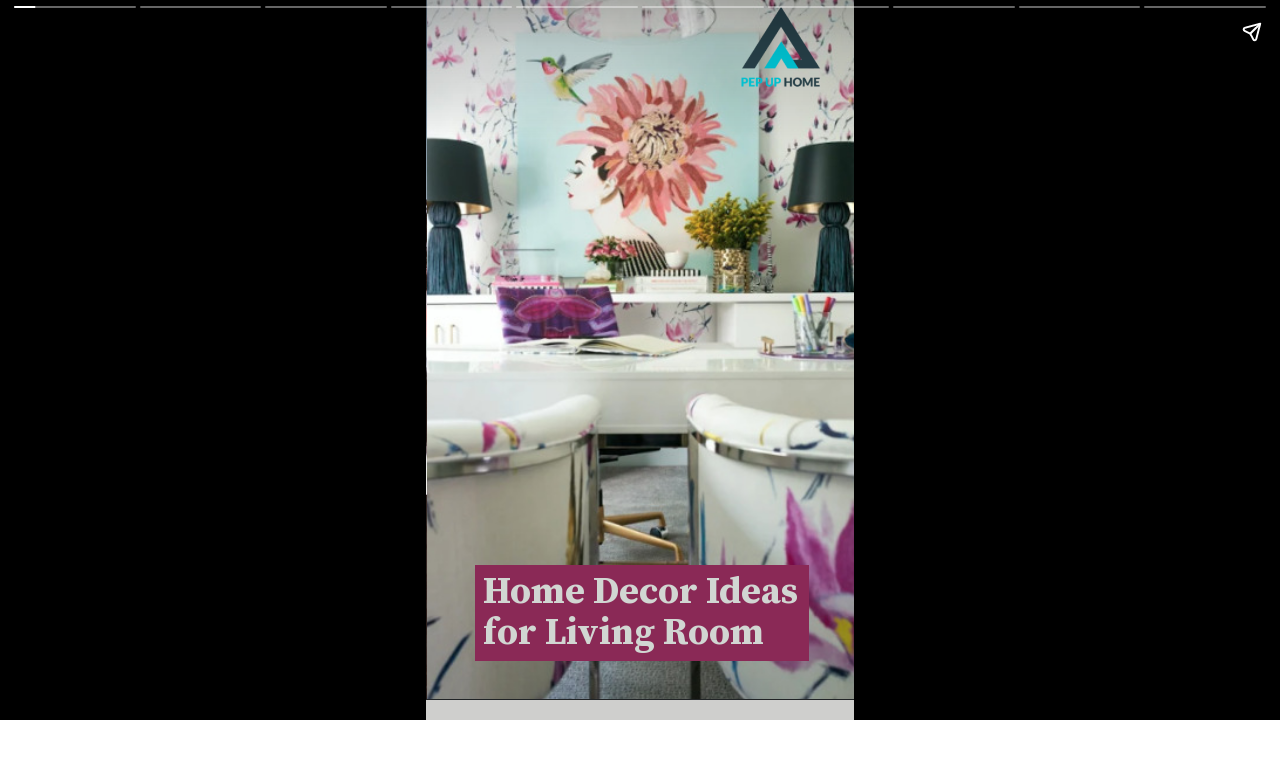

--- FILE ---
content_type: text/html; charset=utf-8
request_url: https://pepuphome.com/web-stories/home-decor-ideas-for-living-room/
body_size: 13027
content:
<!DOCTYPE html>
<html amp="" lang="en-US" transformed="self;v=1" i-amphtml-layout=""><head><meta charset="utf-8"><meta name="viewport" content="width=device-width,minimum-scale=1"><link rel="modulepreload" href="https://cdn.ampproject.org/v0.mjs" as="script" crossorigin="anonymous"><link rel="preconnect" href="https://cdn.ampproject.org"><link rel="preload" as="script" href="https://cdn.ampproject.org/v0/amp-story-1.0.js"><style amp-runtime="" i-amphtml-version="012512221826001">html{overflow-x:hidden!important}html.i-amphtml-fie{height:100%!important;width:100%!important}html:not([amp4ads]),html:not([amp4ads]) body{height:auto!important}html:not([amp4ads]) body{margin:0!important}body{-webkit-text-size-adjust:100%;-moz-text-size-adjust:100%;-ms-text-size-adjust:100%;text-size-adjust:100%}html.i-amphtml-singledoc.i-amphtml-embedded{-ms-touch-action:pan-y pinch-zoom;touch-action:pan-y pinch-zoom}html.i-amphtml-fie>body,html.i-amphtml-singledoc>body{overflow:visible!important}html.i-amphtml-fie:not(.i-amphtml-inabox)>body,html.i-amphtml-singledoc:not(.i-amphtml-inabox)>body{position:relative!important}html.i-amphtml-ios-embed-legacy>body{overflow-x:hidden!important;overflow-y:auto!important;position:absolute!important}html.i-amphtml-ios-embed{overflow-y:auto!important;position:static}#i-amphtml-wrapper{overflow-x:hidden!important;overflow-y:auto!important;position:absolute!important;top:0!important;left:0!important;right:0!important;bottom:0!important;margin:0!important;display:block!important}html.i-amphtml-ios-embed.i-amphtml-ios-overscroll,html.i-amphtml-ios-embed.i-amphtml-ios-overscroll>#i-amphtml-wrapper{-webkit-overflow-scrolling:touch!important}#i-amphtml-wrapper>body{position:relative!important;border-top:1px solid transparent!important}#i-amphtml-wrapper+body{visibility:visible}#i-amphtml-wrapper+body .i-amphtml-lightbox-element,#i-amphtml-wrapper+body[i-amphtml-lightbox]{visibility:hidden}#i-amphtml-wrapper+body[i-amphtml-lightbox] .i-amphtml-lightbox-element{visibility:visible}#i-amphtml-wrapper.i-amphtml-scroll-disabled,.i-amphtml-scroll-disabled{overflow-x:hidden!important;overflow-y:hidden!important}amp-instagram{padding:54px 0px 0px!important;background-color:#fff}amp-iframe iframe{box-sizing:border-box!important}[amp-access][amp-access-hide]{display:none}[subscriptions-dialog],body:not(.i-amphtml-subs-ready) [subscriptions-action],body:not(.i-amphtml-subs-ready) [subscriptions-section]{display:none!important}amp-experiment,amp-live-list>[update]{display:none}amp-list[resizable-children]>.i-amphtml-loading-container.amp-hidden{display:none!important}amp-list [fetch-error],amp-list[load-more] [load-more-button],amp-list[load-more] [load-more-end],amp-list[load-more] [load-more-failed],amp-list[load-more] [load-more-loading]{display:none}amp-list[diffable] div[role=list]{display:block}amp-story-page,amp-story[standalone]{min-height:1px!important;display:block!important;height:100%!important;margin:0!important;padding:0!important;overflow:hidden!important;width:100%!important}amp-story[standalone]{background-color:#000!important;position:relative!important}amp-story-page{background-color:#757575}amp-story .amp-active>div,amp-story .i-amphtml-loader-background{display:none!important}amp-story-page:not(:first-of-type):not([distance]):not([active]){transform:translateY(1000vh)!important}amp-autocomplete{position:relative!important;display:inline-block!important}amp-autocomplete>input,amp-autocomplete>textarea{padding:0.5rem;border:1px solid rgba(0,0,0,.33)}.i-amphtml-autocomplete-results,amp-autocomplete>input,amp-autocomplete>textarea{font-size:1rem;line-height:1.5rem}[amp-fx^=fly-in]{visibility:hidden}amp-script[nodom],amp-script[sandboxed]{position:fixed!important;top:0!important;width:1px!important;height:1px!important;overflow:hidden!important;visibility:hidden}
/*# sourceURL=/css/ampdoc.css*/[hidden]{display:none!important}.i-amphtml-element{display:inline-block}.i-amphtml-blurry-placeholder{transition:opacity 0.3s cubic-bezier(0.0,0.0,0.2,1)!important;pointer-events:none}[layout=nodisplay]:not(.i-amphtml-element){display:none!important}.i-amphtml-layout-fixed,[layout=fixed][width][height]:not(.i-amphtml-layout-fixed){display:inline-block;position:relative}.i-amphtml-layout-responsive,[layout=responsive][width][height]:not(.i-amphtml-layout-responsive),[width][height][heights]:not([layout]):not(.i-amphtml-layout-responsive),[width][height][sizes]:not(img):not([layout]):not(.i-amphtml-layout-responsive){display:block;position:relative}.i-amphtml-layout-intrinsic,[layout=intrinsic][width][height]:not(.i-amphtml-layout-intrinsic){display:inline-block;position:relative;max-width:100%}.i-amphtml-layout-intrinsic .i-amphtml-sizer{max-width:100%}.i-amphtml-intrinsic-sizer{max-width:100%;display:block!important}.i-amphtml-layout-container,.i-amphtml-layout-fixed-height,[layout=container],[layout=fixed-height][height]:not(.i-amphtml-layout-fixed-height){display:block;position:relative}.i-amphtml-layout-fill,.i-amphtml-layout-fill.i-amphtml-notbuilt,[layout=fill]:not(.i-amphtml-layout-fill),body noscript>*{display:block;overflow:hidden!important;position:absolute;top:0;left:0;bottom:0;right:0}body noscript>*{position:absolute!important;width:100%;height:100%;z-index:2}body noscript{display:inline!important}.i-amphtml-layout-flex-item,[layout=flex-item]:not(.i-amphtml-layout-flex-item){display:block;position:relative;-ms-flex:1 1 auto;flex:1 1 auto}.i-amphtml-layout-fluid{position:relative}.i-amphtml-layout-size-defined{overflow:hidden!important}.i-amphtml-layout-awaiting-size{position:absolute!important;top:auto!important;bottom:auto!important}i-amphtml-sizer{display:block!important}@supports (aspect-ratio:1/1){i-amphtml-sizer.i-amphtml-disable-ar{display:none!important}}.i-amphtml-blurry-placeholder,.i-amphtml-fill-content{display:block;height:0;max-height:100%;max-width:100%;min-height:100%;min-width:100%;width:0;margin:auto}.i-amphtml-layout-size-defined .i-amphtml-fill-content{position:absolute;top:0;left:0;bottom:0;right:0}.i-amphtml-replaced-content,.i-amphtml-screen-reader{padding:0!important;border:none!important}.i-amphtml-screen-reader{position:fixed!important;top:0px!important;left:0px!important;width:4px!important;height:4px!important;opacity:0!important;overflow:hidden!important;margin:0!important;display:block!important;visibility:visible!important}.i-amphtml-screen-reader~.i-amphtml-screen-reader{left:8px!important}.i-amphtml-screen-reader~.i-amphtml-screen-reader~.i-amphtml-screen-reader{left:12px!important}.i-amphtml-screen-reader~.i-amphtml-screen-reader~.i-amphtml-screen-reader~.i-amphtml-screen-reader{left:16px!important}.i-amphtml-unresolved{position:relative;overflow:hidden!important}.i-amphtml-select-disabled{-webkit-user-select:none!important;-ms-user-select:none!important;user-select:none!important}.i-amphtml-notbuilt,[layout]:not(.i-amphtml-element),[width][height][heights]:not([layout]):not(.i-amphtml-element),[width][height][sizes]:not(img):not([layout]):not(.i-amphtml-element){position:relative;overflow:hidden!important;color:transparent!important}.i-amphtml-notbuilt:not(.i-amphtml-layout-container)>*,[layout]:not([layout=container]):not(.i-amphtml-element)>*,[width][height][heights]:not([layout]):not(.i-amphtml-element)>*,[width][height][sizes]:not([layout]):not(.i-amphtml-element)>*{display:none}amp-img:not(.i-amphtml-element)[i-amphtml-ssr]>img.i-amphtml-fill-content{display:block}.i-amphtml-notbuilt:not(.i-amphtml-layout-container),[layout]:not([layout=container]):not(.i-amphtml-element),[width][height][heights]:not([layout]):not(.i-amphtml-element),[width][height][sizes]:not(img):not([layout]):not(.i-amphtml-element){color:transparent!important;line-height:0!important}.i-amphtml-ghost{visibility:hidden!important}.i-amphtml-element>[placeholder],[layout]:not(.i-amphtml-element)>[placeholder],[width][height][heights]:not([layout]):not(.i-amphtml-element)>[placeholder],[width][height][sizes]:not([layout]):not(.i-amphtml-element)>[placeholder]{display:block;line-height:normal}.i-amphtml-element>[placeholder].amp-hidden,.i-amphtml-element>[placeholder].hidden{visibility:hidden}.i-amphtml-element:not(.amp-notsupported)>[fallback],.i-amphtml-layout-container>[placeholder].amp-hidden,.i-amphtml-layout-container>[placeholder].hidden{display:none}.i-amphtml-layout-size-defined>[fallback],.i-amphtml-layout-size-defined>[placeholder]{position:absolute!important;top:0!important;left:0!important;right:0!important;bottom:0!important;z-index:1}amp-img[i-amphtml-ssr]:not(.i-amphtml-element)>[placeholder]{z-index:auto}.i-amphtml-notbuilt>[placeholder]{display:block!important}.i-amphtml-hidden-by-media-query{display:none!important}.i-amphtml-element-error{background:red!important;color:#fff!important;position:relative!important}.i-amphtml-element-error:before{content:attr(error-message)}i-amp-scroll-container,i-amphtml-scroll-container{position:absolute;top:0;left:0;right:0;bottom:0;display:block}i-amp-scroll-container.amp-active,i-amphtml-scroll-container.amp-active{overflow:auto;-webkit-overflow-scrolling:touch}.i-amphtml-loading-container{display:block!important;pointer-events:none;z-index:1}.i-amphtml-notbuilt>.i-amphtml-loading-container{display:block!important}.i-amphtml-loading-container.amp-hidden{visibility:hidden}.i-amphtml-element>[overflow]{cursor:pointer;position:relative;z-index:2;visibility:hidden;display:initial;line-height:normal}.i-amphtml-layout-size-defined>[overflow]{position:absolute}.i-amphtml-element>[overflow].amp-visible{visibility:visible}template{display:none!important}.amp-border-box,.amp-border-box *,.amp-border-box :after,.amp-border-box :before{box-sizing:border-box}amp-pixel{display:none!important}amp-analytics,amp-auto-ads,amp-story-auto-ads{position:fixed!important;top:0!important;width:1px!important;height:1px!important;overflow:hidden!important;visibility:hidden}amp-story{visibility:hidden!important}html.i-amphtml-fie>amp-analytics{position:initial!important}[visible-when-invalid]:not(.visible),form [submit-error],form [submit-success],form [submitting]{display:none}amp-accordion{display:block!important}@media (min-width:1px){:where(amp-accordion>section)>:first-child{margin:0;background-color:#efefef;padding-right:20px;border:1px solid #dfdfdf}:where(amp-accordion>section)>:last-child{margin:0}}amp-accordion>section{float:none!important}amp-accordion>section>*{float:none!important;display:block!important;overflow:hidden!important;position:relative!important}amp-accordion,amp-accordion>section{margin:0}amp-accordion:not(.i-amphtml-built)>section>:last-child{display:none!important}amp-accordion:not(.i-amphtml-built)>section[expanded]>:last-child{display:block!important}
/*# sourceURL=/css/ampshared.css*/</style><meta name="amp-story-generator-name" content="Web Stories for WordPress"><meta name="amp-story-generator-version" content="1.42.0"><meta name="robots" content="index, follow, max-image-preview:large, max-snippet:-1, max-video-preview:-1"><meta name="description" content="If you want to decorate your living room, just consider our “Home Decor Ideas for Living Room” that we share with you here."><meta property="og:locale" content="en_US"><meta property="og:type" content="article"><meta property="og:title" content="Home Decor Ideas for Living Room - Pep Up Home"><meta property="og:description" content="If you want to decorate your living room, just consider our “Home Decor Ideas for Living Room” that we share with you here."><meta property="og:url" content="https://pepuphome.com/web-stories/home-decor-ideas-for-living-room/"><meta property="og:site_name" content="Pep Up Home"><meta property="article:publisher" content="https://www.facebook.com/pepuphome"><meta property="article:modified_time" content="2023-04-10T06:01:24+00:00"><meta property="og:image" content="https://pepuphome.com/wp-content/uploads/2023/04/cropped-Add-greenery.jpg"><meta property="og:image:width" content="640"><meta property="og:image:height" content="853"><meta property="og:image:type" content="image/jpeg"><meta name="twitter:card" content="summary_large_image"><meta name="twitter:site" content="@PepUpHome"><meta name="twitter:label1" content="Est. reading time"><meta name="twitter:data1" content="1 minute"><meta name="generator" content="WordPress 6.9"><link rel="preconnect" href="https://fonts.gstatic.com" crossorigin=""><link rel="dns-prefetch" href="https://fonts.gstatic.com"><link href="https://wp.stories.google/static/19/images/templates/los-angeles-city-guide/page01_bg.jpg" rel="preload" as="image"><link rel="preconnect" href="https://fonts.gstatic.com/" crossorigin=""><script async="" src="https://cdn.ampproject.org/v0.mjs" type="module" crossorigin="anonymous"></script><script async nomodule src="https://cdn.ampproject.org/v0.js" crossorigin="anonymous"></script><script async="" src="https://cdn.ampproject.org/v0/amp-story-1.0.mjs" custom-element="amp-story" type="module" crossorigin="anonymous"></script><script async nomodule src="https://cdn.ampproject.org/v0/amp-story-1.0.js" crossorigin="anonymous" custom-element="amp-story"></script><script src="https://cdn.ampproject.org/v0/amp-story-auto-analytics-0.1.mjs" async="" custom-element="amp-story-auto-analytics" type="module" crossorigin="anonymous"></script><script async nomodule src="https://cdn.ampproject.org/v0/amp-story-auto-analytics-0.1.js" crossorigin="anonymous" custom-element="amp-story-auto-analytics"></script><link href="https://fonts.googleapis.com/css2?display=swap&amp;family=Source+Serif+Pro%3Awght%40700&amp;family=Biryani%3Awght%40700&amp;family=Merriweather" rel="stylesheet"><style amp-custom="">h1,h2,h3{font-weight:normal}amp-story-page{background-color:#131516}amp-story-grid-layer{overflow:visible}@media (max-aspect-ratio: 9 / 16){@media (min-aspect-ratio: 320 / 678){amp-story-grid-layer.grid-layer{margin-top:calc(( 100% / .5625 - 100% / .66666666666667 ) / 2)}}}@media not all and (min-resolution:.001dpcm){@media{p.text-wrapper > span{font-size:calc(100% - .5px)}}}.page-fullbleed-area{position:absolute;overflow:hidden;width:100%;left:0;height:calc(1.1851851851852 * 100%);top:calc(( 1 - 1.1851851851852 ) * 100% / 2)}.page-safe-area{overflow:visible;position:absolute;top:0;bottom:0;left:0;right:0;width:100%;height:calc(.84375 * 100%);margin:auto 0}.mask{position:absolute;overflow:hidden}.fill{position:absolute;top:0;left:0;right:0;bottom:0;margin:0}@media (prefers-reduced-motion: no-preference){.animation-wrapper{opacity:var(--initial-opacity);transform:var(--initial-transform)}}._29c31ed{background-color:#6f727d}._6120891{position:absolute;pointer-events:none;left:0;top:-9.25926%;width:100%;height:118.51852%;opacity:1}._89d52dd{pointer-events:initial;width:100%;height:100%;display:block;position:absolute;top:0;left:0;z-index:0}._af89cea{position:absolute;width:113%;height:113%;left:-.25%;top:-11.32712%}._26b247e{position:absolute;pointer-events:none;left:.24272%;top:-9.2233%;width:99.75728%;height:118.4466%;opacity:1}._7856007{position:absolute;width:109.60135%;height:100%;left:-4.80067%;top:0%}._2ef1796{position:absolute;pointer-events:none;left:67.71845%;top:-5.98706%;width:31.5534%;height:15.04854%;opacity:1}._75da10d{width:100%;height:100%;display:block;position:absolute;top:0;left:0;--initial-opacity:0;--initial-transform:none}._d188585{position:absolute;width:100%;height:100.00003%;left:0%;top:-.00002%}._2b4baaf{position:absolute;pointer-events:none;left:11.40777%;top:81.87702%;width:78.15534%;height:15.04854%;opacity:1}._275fca3{pointer-events:initial;width:100%;height:100%;display:block;position:absolute;top:0;left:0;z-index:0;background-clip:content-box;background-color:#8a2956}._181719b{white-space:pre-line;overflow-wrap:break-word;word-break:break-word;margin:.85527950310559% 0;font-family:"Source Serif Pro",serif;font-size:.582524em;line-height:1.1;text-align:left;padding:1.2422360248447% 2.4844720496894%;color:#000}._ba88965{font-weight:700;color:#d1d6d2}._117a65e{background-color:#212426}._dc67a5c{will-change:transform}._29dea2f{position:absolute;pointer-events:none;left:0;top:80.2589%;width:100%;height:28.64078%;opacity:1}._fd22f25{background-color:#212426;will-change:transform}._63986de{position:absolute;pointer-events:none;left:11.16505%;top:82.8479%;width:77.18447%;height:7.76699%;opacity:1}._1b770e1{width:100%;height:100%;display:block;position:absolute;top:0;left:0;--initial-opacity:1;--initial-transform:translate3d(0px,-1285.87973%,0)}._cff2a69{pointer-events:initial;width:100%;height:100%;display:block;position:absolute;top:0;left:0;z-index:0;border-radius:.62893081761006% .62893081761006% .62893081761006% .62893081761006%/4.1666666666667% 4.1666666666667% 4.1666666666667% 4.1666666666667%}._f5e6077{white-space:pre-line;overflow-wrap:break-word;word-break:break-word;margin:1.9740566037736% 0;font-family:"Biryani",sans-serif;font-size:.436893em;line-height:1.3;text-align:left;padding:0;color:#000}._67bc070{font-weight:700;color:#c2cda3}._8260196{position:absolute;pointer-events:none;left:11.40777%;top:91.90939%;width:72.81553%;height:13.26861%;opacity:1}._26eb2b9{width:100%;height:100%;display:block;position:absolute;top:0;left:0;--initial-opacity:1;--initial-transform:translate3d(0px,130.75876%,0)}._095cdf9{pointer-events:initial;width:100%;height:100%;display:block;position:absolute;top:0;left:0;z-index:0;border-radius:.66666666666667% .66666666666667% .66666666666667% .66666666666667%/2.4390243902439% 2.4390243902439% 2.4390243902439% 2.4390243902439%}._3bb06d0{white-space:pre-line;overflow-wrap:break-word;word-break:break-word;margin:-.3575% 0;font-family:"Merriweather",serif;font-size:.242718em;line-height:1.4;text-align:left;padding:0;color:#000}._b67759a{color:#c2cda3}._a4a7f41{position:absolute;pointer-events:none;left:0;top:-9.2233%;width:100%;height:89.4822%;opacity:1}._2e4d8ca{width:100%;height:100%;display:block;position:absolute;top:0;left:0;--initial-opacity:1;--initial-transform:scale(.33333333333333)}._0a15c40{position:absolute;width:100%;height:121.06691%;left:0%;top:-10.53345%}._ea19ac7{position:absolute;pointer-events:none;left:11.65049%;top:81.5534%;width:77.18447%;height:7.76699%;opacity:1}._2e1b06e{width:100%;height:100%;display:block;position:absolute;top:0;left:0;--initial-opacity:1;--initial-transform:translate3d(0px,-1269.21304%,0)}._1e3461f{position:absolute;pointer-events:none;left:11.65049%;top:89.32039%;width:78.64078%;height:13.26861%;opacity:1}._b051c0d{width:100%;height:100%;display:block;position:absolute;top:0;left:0;--initial-opacity:1;--initial-transform:translate3d(0px,150.27098%,0)}._a046273{pointer-events:initial;width:100%;height:100%;display:block;position:absolute;top:0;left:0;z-index:0;border-radius:.61728395061728% .61728395061728% .61728395061728% .61728395061728%/2.4390243902439% 2.4390243902439% 2.4390243902439% 2.4390243902439%}._25201b6{white-space:pre-line;overflow-wrap:break-word;word-break:break-word;margin:-.33101851851852% 0;font-family:"Merriweather",serif;font-size:.242718em;line-height:1.4;text-align:left;padding:0;color:#000}._5be4ad6{position:absolute;pointer-events:none;left:0;top:-9.06149%;width:99.75728%;height:89.32039%;opacity:1}._a3e18a4{position:absolute;width:100%;height:120.99184%;left:0%;top:-10.49592%}._d864f72{position:absolute;pointer-events:none;left:11.65049%;top:89.32039%;width:78.64078%;height:16.50485%;opacity:1}._6d70d90{width:100%;height:100%;display:block;position:absolute;top:0;left:0;--initial-opacity:1;--initial-transform:translate3d(0px,120.80613%,0)}._8d3c9cb{pointer-events:initial;width:100%;height:100%;display:block;position:absolute;top:0;left:0;z-index:0;border-radius:.61728395061728% .61728395061728% .61728395061728% .61728395061728%/1.9607843137255% 1.9607843137255% 1.9607843137255% 1.9607843137255%}._01a1088{position:absolute;pointer-events:none;left:11.40777%;top:81.5534%;width:77.18447%;height:7.76699%;opacity:1}._f8fd77f{position:absolute;pointer-events:none;left:.24272%;top:-9.06149%;width:99.75728%;height:89.32039%;opacity:1}._12c90c2{position:absolute;pointer-events:none;left:.97087%;top:-9.2233%;width:100%;height:88.1877%;opacity:1}._6d6a906{position:absolute;width:100%;height:122.84404%;left:0%;top:-11.42202%}._d1248ab{position:absolute;pointer-events:none;left:11.65049%;top:82.03883%;width:79.85437%;height:6.95793%;opacity:1}._3a3c67f{width:100%;height:100%;display:block;position:absolute;top:0;left:0;--initial-opacity:1;--initial-transform:translate3d(0px,-1412.14442%,0)}._ce8d90d{pointer-events:initial;width:100%;height:100%;display:block;position:absolute;top:0;left:0;z-index:0;border-radius:.60790273556231% .60790273556231% .60790273556231% .60790273556231%/4.6511627906977% 4.6511627906977% 4.6511627906977% 4.6511627906977%}._62234ae{white-space:pre-line;overflow-wrap:break-word;word-break:break-word;margin:1.6960486322188% 0;font-family:"Biryani",sans-serif;font-size:.38835em;line-height:1.3;text-align:left;padding:0;color:#000}._5d3fa71{position:absolute;pointer-events:none;left:11.65049%;top:81.87702%;width:79.85437%;height:7.76699%;opacity:1}._50d1b4c{width:100%;height:100%;display:block;position:absolute;top:0;left:0;--initial-opacity:1;--initial-transform:translate3d(0px,-1273.37965%,0)}._b85b32d{pointer-events:initial;width:100%;height:100%;display:block;position:absolute;top:0;left:0;z-index:0;border-radius:.60790273556231% .60790273556231% .60790273556231% .60790273556231%/4.1666666666667% 4.1666666666667% 4.1666666666667% 4.1666666666667%}._6ba396d{white-space:pre-line;overflow-wrap:break-word;word-break:break-word;margin:1.9080547112462% 0;font-family:"Biryani",sans-serif;font-size:.436893em;line-height:1.3;text-align:left;padding:0;color:#000}._7dea5dc{position:absolute;pointer-events:none;left:.24272%;top:-9.06149%;width:99.75728%;height:88.02589%;opacity:1}._d4776bc{position:absolute;width:100%;height:122.77114%;left:0%;top:-11.38557%}._de38e7e{position:absolute;pointer-events:none;left:.24272%;top:-9.2233%;width:99.75728%;height:88.1877%;opacity:1}._ccabfdf{position:absolute;width:100%;height:122.54587%;left:0%;top:-11.27294%}._9dbfb78{position:absolute;pointer-events:none;left:26.69903%;top:92.23301%;width:46.84466%;height:9.06149%;opacity:1}._4cc6257{width:100%;height:100%;display:block;position:absolute;top:0;left:0;--initial-opacity:1;--initial-transform:translate3d(0,-1220.03953%,0)}._03ccd0a{pointer-events:initial;width:100%;height:100%;display:block;position:absolute;top:0;left:0;z-index:0;border-radius:1.0362694300518% 1.0362694300518% 1.0362694300518% 1.0362694300518%/3.5714285714286% 3.5714285714286% 3.5714285714286% 3.5714285714286%;background-clip:content-box;background-color:#4e7313}._254c3af{width:100%;height:100%;display:block;position:absolute;top:0;left:0}._dcdc364{white-space:pre-line;overflow-wrap:break-word;word-break:break-word;margin:3.2525906735751% 0;font-family:"Biryani",sans-serif;font-size:.436893em;line-height:1.3;text-align:center;padding:2.0725388601036% 4.1450777202073%;color:#000}

/*# sourceURL=amp-custom.css */</style><link rel="alternate" type="application/rss+xml" title="Pep Up Home » Feed" href="https://pepuphome.com/feed/"><link rel="alternate" type="application/rss+xml" title="Pep Up Home » Stories Feed" href="https://pepuphome.com/web-stories/feed/"><title>Home Decor Ideas for Living Room - Pep Up Home</title><link rel="canonical" href="https://pepuphome.com/web-stories/home-decor-ideas-for-living-room/"><script type="application/ld+json" class="yoast-schema-graph">{"@context":"https://schema.org","@graph":[{"@type":"Article","@id":"https://pepuphome.com/web-stories/home-decor-ideas-for-living-room/#article","isPartOf":{"@id":"https://pepuphome.com/web-stories/home-decor-ideas-for-living-room/"},"author":{"name":"Pepup Team","@id":"https://pepuphome.com/#/schema/person/968020235627f1eac39a63fe80d6072f"},"headline":"Home Decor Ideas for Living Room","datePublished":"2023-04-10T06:01:23+00:00","dateModified":"2023-04-10T06:01:24+00:00","mainEntityOfPage":{"@id":"https://pepuphome.com/web-stories/home-decor-ideas-for-living-room/"},"wordCount":304,"publisher":{"@id":"https://pepuphome.com/#organization"},"image":{"@id":"https://pepuphome.com/web-stories/home-decor-ideas-for-living-room/#primaryimage"},"thumbnailUrl":"https://pepuphome.com/wp-content/uploads/2023/04/cropped-Add-greenery.jpg","inLanguage":"en-US"},{"@type":"WebPage","@id":"https://pepuphome.com/web-stories/home-decor-ideas-for-living-room/","url":"https://pepuphome.com/web-stories/home-decor-ideas-for-living-room/","name":"Home Decor Ideas for Living Room - Pep Up Home","isPartOf":{"@id":"https://pepuphome.com/#website"},"primaryImageOfPage":{"@id":"https://pepuphome.com/web-stories/home-decor-ideas-for-living-room/#primaryimage"},"image":{"@id":"https://pepuphome.com/web-stories/home-decor-ideas-for-living-room/#primaryimage"},"thumbnailUrl":"https://pepuphome.com/wp-content/uploads/2023/04/cropped-Add-greenery.jpg","datePublished":"2023-04-10T06:01:23+00:00","dateModified":"2023-04-10T06:01:24+00:00","breadcrumb":{"@id":"https://pepuphome.com/web-stories/home-decor-ideas-for-living-room/#breadcrumb"},"inLanguage":"en-US","potentialAction":[{"@type":"ReadAction","target":["https://pepuphome.com/web-stories/home-decor-ideas-for-living-room/"]}]},{"@type":"ImageObject","inLanguage":"en-US","@id":"https://pepuphome.com/web-stories/home-decor-ideas-for-living-room/#primaryimage","url":"https://pepuphome.com/wp-content/uploads/2023/04/cropped-Add-greenery.jpg","contentUrl":"https://pepuphome.com/wp-content/uploads/2023/04/cropped-Add-greenery.jpg","width":640,"height":853,"caption":"Add greenery"},{"@type":"BreadcrumbList","@id":"https://pepuphome.com/web-stories/home-decor-ideas-for-living-room/#breadcrumb","itemListElement":[{"@type":"ListItem","position":1,"name":"Home","item":"https://pepuphome.com/"},{"@type":"ListItem","position":2,"name":"Stories","item":"https://pepuphome.com/web-stories/"},{"@type":"ListItem","position":3,"name":"Home Decor Ideas for Living Room"}]},{"@type":"WebSite","@id":"https://pepuphome.com/#website","url":"https://pepuphome.com/","name":"Pep Up Home","description":"Smart Guide For Home Improvement Home Decoration - Pep Up Home","publisher":{"@id":"https://pepuphome.com/#organization"},"potentialAction":[{"@type":"SearchAction","target":{"@type":"EntryPoint","urlTemplate":"https://pepuphome.com/?s={search_term_string}"},"query-input":{"@type":"PropertyValueSpecification","valueRequired":true,"valueName":"search_term_string"}}],"inLanguage":"en-US"},{"@type":"Organization","@id":"https://pepuphome.com/#organization","name":"Pep Up Home","url":"https://pepuphome.com/","logo":{"@type":"ImageObject","inLanguage":"en-US","@id":"https://pepuphome.com/#/schema/logo/image/","url":"https://pepuphome.com/wp-content/uploads/2019/11/logo1-PNG-1.png","contentUrl":"https://pepuphome.com/wp-content/uploads/2019/11/logo1-PNG-1.png","width":1068,"height":763,"caption":"Pep Up Home"},"image":{"@id":"https://pepuphome.com/#/schema/logo/image/"},"sameAs":["https://www.facebook.com/pepuphome","https://x.com/PepUpHome","https://in.pinterest.com/pepuphome/"]},{"@type":"Person","@id":"https://pepuphome.com/#/schema/person/968020235627f1eac39a63fe80d6072f","name":"Pepup Team","image":{"@type":"ImageObject","inLanguage":"en-US","@id":"https://pepuphome.com/#/schema/person/image/","url":"https://secure.gravatar.com/avatar/2ef162cdd7325e1f972100c4779ae490339ca49ed5053c0f3caf366befaa62a3?s=96&d=mm&r=g","contentUrl":"https://secure.gravatar.com/avatar/2ef162cdd7325e1f972100c4779ae490339ca49ed5053c0f3caf366befaa62a3?s=96&d=mm&r=g","caption":"Pepup Team"},"sameAs":["https://netgen.in"],"url":"https://pepuphome.com/author/pepupeditor/"}]}</script><link rel="https://api.w.org/" href="https://pepuphome.com/wp-json/"><link rel="alternate" title="JSON" type="application/json" href="https://pepuphome.com/wp-json/web-stories/v1/web-story/16997"><link rel="EditURI" type="application/rsd+xml" title="RSD" href="https://pepuphome.com/xmlrpc.php?rsd"><link rel="prev" title="Garage Cabinets and Other Storage Tips for the Best Garage Ever" href="https://pepuphome.com/web-stories/garage-cabinets-and-other-storage-tips-for-the-best-garage-ever/"><link rel="next" title="Want to Renovate Your Bathroom? Keep these Things in Mind" href="https://pepuphome.com/web-stories/want-to-renovate-your-bathroom-keep-these-things-in-mind/"><link rel="shortlink" href="https://pepuphome.com/?p=16997"><link rel="alternate" title="oEmbed (JSON)" type="application/json+oembed" href="https://pepuphome.com/wp-json/oembed/1.0/embed?url=https%3A%2F%2Fpepuphome.com%2Fweb-stories%2Fhome-decor-ideas-for-living-room%2F"><link rel="alternate" title="oEmbed (XML)" type="text/xml+oembed" href="https://pepuphome.com/wp-json/oembed/1.0/embed?url=https%3A%2F%2Fpepuphome.com%2Fweb-stories%2Fhome-decor-ideas-for-living-room%2F&amp;format=xml"><script amp-onerror="">document.querySelector("script[src*='/v0.js']").onerror=function(){document.querySelector('style[amp-boilerplate]').textContent=''}</script><style amp-boilerplate="">body{-webkit-animation:-amp-start 8s steps(1,end) 0s 1 normal both;-moz-animation:-amp-start 8s steps(1,end) 0s 1 normal both;-ms-animation:-amp-start 8s steps(1,end) 0s 1 normal both;animation:-amp-start 8s steps(1,end) 0s 1 normal both}@-webkit-keyframes -amp-start{from{visibility:hidden}to{visibility:visible}}@-moz-keyframes -amp-start{from{visibility:hidden}to{visibility:visible}}@-ms-keyframes -amp-start{from{visibility:hidden}to{visibility:visible}}@-o-keyframes -amp-start{from{visibility:hidden}to{visibility:visible}}@keyframes -amp-start{from{visibility:hidden}to{visibility:visible}}</style><noscript><style amp-boilerplate="">body{-webkit-animation:none;-moz-animation:none;-ms-animation:none;animation:none}</style></noscript><link rel="stylesheet" amp-extension="amp-story" href="https://cdn.ampproject.org/v0/amp-story-1.0.css"><script amp-story-dvh-polyfill="">"use strict";if(!self.CSS||!CSS.supports||!CSS.supports("height:1dvh")){function e(){document.documentElement.style.setProperty("--story-dvh",innerHeight/100+"px","important")}addEventListener("resize",e,{passive:!0}),e()}</script></head><body><amp-story standalone="" publisher="Pep Up Home" publisher-logo-src="https://pepuphome.com/wp-content/uploads/2022/12/cropped-logo1-peepup.png-2.webp" title="Home Decor Ideas for Living Room" poster-portrait-src="https://pepuphome.com/wp-content/uploads/2023/04/cropped-Add-greenery.jpg" class="i-amphtml-layout-container" i-amphtml-layout="container"><amp-story-page id="c359b3cd-b99d-47be-8d46-57b14b735477" auto-advance-after="7s" class="i-amphtml-layout-container" i-amphtml-layout="container"><amp-story-animation layout="nodisplay" trigger="visibility" class="i-amphtml-layout-nodisplay" hidden="hidden" i-amphtml-layout="nodisplay"><script type="application/json">[{"selector":"#anim-cce7772d-d7fa-476b-9be5-5a6671f04d0e","keyframes":{"opacity":[0,1]},"delay":1000,"duration":2000,"easing":"cubic-bezier(0.4, 0.4, 0.0, 1)","fill":"both"}]</script></amp-story-animation><amp-story-grid-layer template="vertical" aspect-ratio="412:618" class="grid-layer i-amphtml-layout-container" i-amphtml-layout="container" style="--aspect-ratio:412/618;"><div class="_29c31ed page-fullbleed-area"><div class="page-safe-area"><div class="_6120891"><div class="_89d52dd mask" id="el-c75d8432-050f-4b0c-8ccc-5fffe814bf03"><div data-leaf-element="true" class="_af89cea"><amp-img layout="fill" src="https://wp.stories.google/static/19/images/templates/los-angeles-city-guide/page01_bg.jpg" alt="Vehicles on road" class="i-amphtml-layout-fill i-amphtml-layout-size-defined" i-amphtml-layout="fill"></amp-img></div></div></div></div></div></amp-story-grid-layer><amp-story-grid-layer template="vertical" aspect-ratio="412:618" class="grid-layer i-amphtml-layout-container" i-amphtml-layout="container" style="--aspect-ratio:412/618;"><div class="page-fullbleed-area"><div class="page-safe-area"><div class="_26b247e"><div class="_89d52dd mask" id="el-aa33ca10-21cd-44bb-a37d-bf06bfea57e6"><div data-leaf-element="true" class="_7856007"><amp-img layout="fill" src="https://pepuphome.com/wp-content/uploads/2023/03/Reject-Geometric-Go-For-Floral-Wallpapers.jpg" alt="Reject Geometric, Go For Floral Wallpapers" srcset="https://pepuphome.com/wp-content/uploads/2023/03/Reject-Geometric-Go-For-Floral-Wallpapers.jpg 400w, https://pepuphome.com/wp-content/uploads/2023/03/Reject-Geometric-Go-For-Floral-Wallpapers-185x300.jpg 185w, https://pepuphome.com/wp-content/uploads/2023/03/Reject-Geometric-Go-For-Floral-Wallpapers-150x244.jpg 150w, https://pepuphome.com/wp-content/uploads/2023/03/Reject-Geometric-Go-For-Floral-Wallpapers-104x169.jpg 104w" sizes="(min-width: 1024px) 45vh, 100vw" disable-inline-width="true" class="i-amphtml-layout-fill i-amphtml-layout-size-defined" i-amphtml-layout="fill"></amp-img></div></div></div><div class="_2ef1796"><div id="anim-cce7772d-d7fa-476b-9be5-5a6671f04d0e" class="_75da10d animation-wrapper"><div class="_89d52dd mask" id="el-8a957bd2-ed25-4ebe-ad8c-0dd8b48477d6"><div data-leaf-element="true" class="_d188585"><amp-img layout="fill" src="https://pepuphome.com/wp-content/uploads/2019/11/logo1-peepup.png" alt="" srcset="https://pepuphome.com/wp-content/uploads/2019/11/logo1-peepup.png 260w, https://pepuphome.com/wp-content/uploads/2019/11/logo1-peepup-236x169.png 236w" sizes="(min-width: 1024px) 14vh, 32vw" disable-inline-width="true" class="i-amphtml-layout-fill i-amphtml-layout-size-defined" i-amphtml-layout="fill"></amp-img></div></div></div></div><div class="_2b4baaf"><div id="el-bf9c45c6-1a6d-48e6-9706-ad8f52f4b627" class="_275fca3"><h1 class="_181719b fill text-wrapper"><span><span class="_ba88965">Home Decor Ideas for Living Room</span></span></h1></div></div></div></div></amp-story-grid-layer></amp-story-page><amp-story-page id="c83559fd-1ec2-4def-b9fc-1bdbfe0ad2b6" auto-advance-after="7s" class="i-amphtml-layout-container" i-amphtml-layout="container"><amp-story-animation layout="nodisplay" trigger="visibility" class="i-amphtml-layout-nodisplay" hidden="hidden" i-amphtml-layout="nodisplay"><script type="application/json">[{"selector":"#anim-1d97a917-3145-4db6-9612-e4dd39faec7c","keyframes":{"opacity":[0,1]},"delay":0,"duration":2000,"easing":"cubic-bezier(.3,0,.55,1)","fill":"both"}]</script></amp-story-animation><amp-story-animation layout="nodisplay" trigger="visibility" class="i-amphtml-layout-nodisplay" hidden="hidden" i-amphtml-layout="nodisplay"><script type="application/json">[{"selector":"#anim-683ac663-ab1a-444a-ad99-70a318656abe","keyframes":{"transform":["scale(0.3333333333333333)","scale(1)"]},"delay":0,"duration":2000,"easing":"cubic-bezier(.3,0,.55,1)","fill":"forwards"}]</script></amp-story-animation><amp-story-animation layout="nodisplay" trigger="visibility" class="i-amphtml-layout-nodisplay" hidden="hidden" i-amphtml-layout="nodisplay"><script type="application/json">[{"selector":"#anim-53007293-c115-4779-888b-d78449c20e52","keyframes":{"opacity":[0,1]},"delay":800,"duration":2000,"easing":"cubic-bezier(0.2, 0.6, 0.0, 1)","fill":"both"}]</script></amp-story-animation><amp-story-animation layout="nodisplay" trigger="visibility" class="i-amphtml-layout-nodisplay" hidden="hidden" i-amphtml-layout="nodisplay"><script type="application/json">[{"selector":"#anim-e8cf8630-6a06-436c-bd84-bda75de2933a","keyframes":{"transform":["translate3d(0px, -1285.87973%, 0)","translate3d(0px, 0px, 0)"]},"delay":800,"duration":2000,"easing":"cubic-bezier(0.2, 0.6, 0.0, 1)","fill":"both"}]</script></amp-story-animation><amp-story-animation layout="nodisplay" trigger="visibility" class="i-amphtml-layout-nodisplay" hidden="hidden" i-amphtml-layout="nodisplay"><script type="application/json">[{"selector":"#anim-b2422444-f2ec-40d1-a1a5-77aabe857bb9","keyframes":{"opacity":[0,1]},"delay":1000,"duration":2000,"easing":"cubic-bezier(0.2, 0.6, 0.0, 1)","fill":"both"}]</script></amp-story-animation><amp-story-animation layout="nodisplay" trigger="visibility" class="i-amphtml-layout-nodisplay" hidden="hidden" i-amphtml-layout="nodisplay"><script type="application/json">[{"selector":"#anim-74285b60-2a20-45bc-a03c-4b42765f0263","keyframes":{"transform":["translate3d(0px, 130.75876%, 0)","translate3d(0px, 0px, 0)"]},"delay":1000,"duration":2000,"easing":"cubic-bezier(0.2, 0.6, 0.0, 1)","fill":"both"}]</script></amp-story-animation><amp-story-animation layout="nodisplay" trigger="visibility" class="i-amphtml-layout-nodisplay" hidden="hidden" i-amphtml-layout="nodisplay"><script type="application/json">[{"selector":"#anim-e6db06ec-73d5-4397-b0c8-905eac6cecbb","keyframes":{"opacity":[0,1]},"delay":1000,"duration":2000,"easing":"cubic-bezier(0.4, 0.4, 0.0, 1)","fill":"both"}]</script></amp-story-animation><amp-story-grid-layer template="vertical" aspect-ratio="412:618" class="grid-layer i-amphtml-layout-container" i-amphtml-layout="container" style="--aspect-ratio:412/618;"><div class="_117a65e page-fullbleed-area"><div class="page-safe-area"><div class="_6120891"><div class="_89d52dd mask" id="el-9bb5c89b-aefb-48c4-a430-1a334105da09"><div class="_dc67a5c fill"></div></div></div></div></div></amp-story-grid-layer><amp-story-grid-layer template="vertical" aspect-ratio="412:618" class="grid-layer i-amphtml-layout-container" i-amphtml-layout="container" style="--aspect-ratio:412/618;"><div class="page-fullbleed-area"><div class="page-safe-area"><div class="_29dea2f"><div class="_89d52dd mask" id="el-cbd40219-f56a-4419-ab2b-b6b37f8d8738"><div class="_fd22f25 fill"></div></div></div><div class="_63986de"><div id="anim-53007293-c115-4779-888b-d78449c20e52" class="_75da10d animation-wrapper"><div id="anim-e8cf8630-6a06-436c-bd84-bda75de2933a" class="_1b770e1 animation-wrapper"><div id="el-0078d19f-a03e-491e-9c1d-ab59b33e6a94" class="_cff2a69"><h2 class="_f5e6077 fill text-wrapper"><span><span class="_67bc070">Add a Statement Piece</span></span></h2></div></div></div></div><div class="_8260196"><div id="anim-b2422444-f2ec-40d1-a1a5-77aabe857bb9" class="_75da10d animation-wrapper"><div id="anim-74285b60-2a20-45bc-a03c-4b42765f0263" class="_26eb2b9 animation-wrapper"><div id="el-458ce963-1fb6-4142-8398-22039c2e9861" class="_095cdf9"><p class="_3bb06d0 fill text-wrapper"><span><span class="_b67759a">A statement piece is an item that stands out and draws attention in a room. It could be a piece of art, a unique piece of furniture, or an interesting rug.</span></span></p></div></div></div></div><div class="_a4a7f41"><div id="anim-1d97a917-3145-4db6-9612-e4dd39faec7c" class="_75da10d animation-wrapper"><div id="anim-683ac663-ab1a-444a-ad99-70a318656abe" class="_2e4d8ca animation-wrapper"><div class="_89d52dd mask" id="el-caf18479-c722-4fb4-99ef-1c26634395a9"><div data-leaf-element="true" class="_0a15c40"><amp-img layout="fill" src="https://pepuphome.com/wp-content/uploads/2023/04/Add-a-statement-piece.png" alt="Add a statement piece" srcset="https://pepuphome.com/wp-content/uploads/2023/04/Add-a-statement-piece.png 400w, https://pepuphome.com/wp-content/uploads/2023/04/Add-a-statement-piece-185x300.png 185w, https://pepuphome.com/wp-content/uploads/2023/04/Add-a-statement-piece-150x244.png 150w, https://pepuphome.com/wp-content/uploads/2023/04/Add-a-statement-piece-104x169.png 104w" sizes="(min-width: 1024px) 45vh, 100vw" disable-inline-width="true" class="i-amphtml-layout-fill i-amphtml-layout-size-defined" i-amphtml-layout="fill"></amp-img></div></div></div></div></div><div class="_2ef1796"><div id="anim-e6db06ec-73d5-4397-b0c8-905eac6cecbb" class="_75da10d animation-wrapper"><div class="_89d52dd mask" id="el-0e4d1617-cd0c-4f84-951d-1d961ebcc2ce"><div data-leaf-element="true" class="_d188585"><amp-img layout="fill" src="https://pepuphome.com/wp-content/uploads/2019/11/logo1-peepup.png" alt="" srcset="https://pepuphome.com/wp-content/uploads/2019/11/logo1-peepup.png 260w, https://pepuphome.com/wp-content/uploads/2019/11/logo1-peepup-236x169.png 236w" sizes="(min-width: 1024px) 14vh, 32vw" disable-inline-width="true" class="i-amphtml-layout-fill i-amphtml-layout-size-defined" i-amphtml-layout="fill"></amp-img></div></div></div></div></div></div></amp-story-grid-layer></amp-story-page><amp-story-page id="b71d67b9-3312-4082-a1f6-e7bf72f07786" auto-advance-after="7s" class="i-amphtml-layout-container" i-amphtml-layout="container"><amp-story-animation layout="nodisplay" trigger="visibility" class="i-amphtml-layout-nodisplay" hidden="hidden" i-amphtml-layout="nodisplay"><script type="application/json">[{"selector":"#anim-2679344d-38b8-4945-a268-1f58342d7d85","keyframes":{"opacity":[0,1]},"delay":800,"duration":2000,"easing":"cubic-bezier(0.2, 0.6, 0.0, 1)","fill":"both"}]</script></amp-story-animation><amp-story-animation layout="nodisplay" trigger="visibility" class="i-amphtml-layout-nodisplay" hidden="hidden" i-amphtml-layout="nodisplay"><script type="application/json">[{"selector":"#anim-9accb17e-574f-4bae-8ccb-9079521cd9ea","keyframes":{"transform":["translate3d(0px, -1269.21304%, 0)","translate3d(0px, 0px, 0)"]},"delay":800,"duration":2000,"easing":"cubic-bezier(0.2, 0.6, 0.0, 1)","fill":"both"}]</script></amp-story-animation><amp-story-animation layout="nodisplay" trigger="visibility" class="i-amphtml-layout-nodisplay" hidden="hidden" i-amphtml-layout="nodisplay"><script type="application/json">[{"selector":"#anim-3c1b9348-f77a-4ce5-968c-28d9f15bc270","keyframes":{"opacity":[0,1]},"delay":1000,"duration":2000,"easing":"cubic-bezier(0.2, 0.6, 0.0, 1)","fill":"both"}]</script></amp-story-animation><amp-story-animation layout="nodisplay" trigger="visibility" class="i-amphtml-layout-nodisplay" hidden="hidden" i-amphtml-layout="nodisplay"><script type="application/json">[{"selector":"#anim-a7fdc2e8-9e17-4e0a-8bf7-d950a369c0ec","keyframes":{"transform":["translate3d(0px, 150.27098%, 0)","translate3d(0px, 0px, 0)"]},"delay":1000,"duration":2000,"easing":"cubic-bezier(0.2, 0.6, 0.0, 1)","fill":"both"}]</script></amp-story-animation><amp-story-animation layout="nodisplay" trigger="visibility" class="i-amphtml-layout-nodisplay" hidden="hidden" i-amphtml-layout="nodisplay"><script type="application/json">[{"selector":"#anim-f61923fa-461c-453c-b452-bab757bb3438","keyframes":{"opacity":[0,1]},"delay":1000,"duration":2000,"easing":"cubic-bezier(0.4, 0.4, 0.0, 1)","fill":"both"}]</script></amp-story-animation><amp-story-animation layout="nodisplay" trigger="visibility" class="i-amphtml-layout-nodisplay" hidden="hidden" i-amphtml-layout="nodisplay"><script type="application/json">[{"selector":"#anim-a788ad07-99f6-42f4-ba0b-abeb38f9e034","keyframes":{"opacity":[0,1]},"delay":0,"duration":2000,"easing":"cubic-bezier(.3,0,.55,1)","fill":"both"}]</script></amp-story-animation><amp-story-animation layout="nodisplay" trigger="visibility" class="i-amphtml-layout-nodisplay" hidden="hidden" i-amphtml-layout="nodisplay"><script type="application/json">[{"selector":"#anim-1cc8d3aa-3f70-4bfd-8dab-bf4f89fe7bae","keyframes":{"transform":["scale(0.3333333333333333)","scale(1)"]},"delay":0,"duration":2000,"easing":"cubic-bezier(.3,0,.55,1)","fill":"forwards"}]</script></amp-story-animation><amp-story-grid-layer template="vertical" aspect-ratio="412:618" class="grid-layer i-amphtml-layout-container" i-amphtml-layout="container" style="--aspect-ratio:412/618;"><div class="_117a65e page-fullbleed-area"><div class="page-safe-area"><div class="_6120891"><div class="_89d52dd mask" id="el-88d7177d-f8ad-49bf-9eed-82fc80f3d058"><div class="_dc67a5c fill"></div></div></div></div></div></amp-story-grid-layer><amp-story-grid-layer template="vertical" aspect-ratio="412:618" class="grid-layer i-amphtml-layout-container" i-amphtml-layout="container" style="--aspect-ratio:412/618;"><div class="page-fullbleed-area"><div class="page-safe-area"><div class="_29dea2f"><div class="_89d52dd mask" id="el-c725d410-ae48-4213-aa44-8118f467dba1"><div class="_fd22f25 fill"></div></div></div><div class="_ea19ac7"><div id="anim-2679344d-38b8-4945-a268-1f58342d7d85" class="_75da10d animation-wrapper"><div id="anim-9accb17e-574f-4bae-8ccb-9079521cd9ea" class="_2e1b06e animation-wrapper"><div id="el-d1dcc078-7c79-478e-bcf4-04af653edc8c" class="_cff2a69"><h2 class="_f5e6077 fill text-wrapper"><span><span class="_67bc070">Use Colors</span></span></h2></div></div></div></div><div class="_1e3461f"><div id="anim-3c1b9348-f77a-4ce5-968c-28d9f15bc270" class="_75da10d animation-wrapper"><div id="anim-a7fdc2e8-9e17-4e0a-8bf7-d950a369c0ec" class="_b051c0d animation-wrapper"><div id="el-45f8e5e5-c41b-4aae-988f-3b50376cddac" class="_a046273"><p class="_25201b6 fill text-wrapper"><span><span class="_b67759a">Using color is a great way to add interest and depth to your living room.  If you have a neutral sofa, you could add colorful throw pillows or a patterned rug to bring in color.</span></span></p></div></div></div></div><div class="_5be4ad6"><div id="anim-a788ad07-99f6-42f4-ba0b-abeb38f9e034" class="_75da10d animation-wrapper"><div id="anim-1cc8d3aa-3f70-4bfd-8dab-bf4f89fe7bae" class="_2e4d8ca animation-wrapper"><div class="_89d52dd mask" id="el-d1ec66cd-f89e-495a-8380-f0d606a3874a"><div data-leaf-element="true" class="_a3e18a4"><amp-img layout="fill" src="https://pepuphome.com/wp-content/uploads/2023/04/Use-Color.jpg" alt="Use Color" srcset="https://pepuphome.com/wp-content/uploads/2023/04/Use-Color.jpg 400w, https://pepuphome.com/wp-content/uploads/2023/04/Use-Color-185x300.jpg 185w, https://pepuphome.com/wp-content/uploads/2023/04/Use-Color-150x244.jpg 150w, https://pepuphome.com/wp-content/uploads/2023/04/Use-Color-104x169.jpg 104w" sizes="(min-width: 1024px) 45vh, 100vw" disable-inline-width="true" class="i-amphtml-layout-fill i-amphtml-layout-size-defined" i-amphtml-layout="fill"></amp-img></div></div></div></div></div><div class="_2ef1796"><div id="anim-f61923fa-461c-453c-b452-bab757bb3438" class="_75da10d animation-wrapper"><div class="_89d52dd mask" id="el-efb1f206-48ec-493b-a3c4-47b6f63fb593"><div data-leaf-element="true" class="_d188585"><amp-img layout="fill" src="https://pepuphome.com/wp-content/uploads/2019/11/logo1-peepup.png" alt="" srcset="https://pepuphome.com/wp-content/uploads/2019/11/logo1-peepup.png 260w, https://pepuphome.com/wp-content/uploads/2019/11/logo1-peepup-236x169.png 236w" sizes="(min-width: 1024px) 14vh, 32vw" disable-inline-width="true" class="i-amphtml-layout-fill i-amphtml-layout-size-defined" i-amphtml-layout="fill"></amp-img></div></div></div></div></div></div></amp-story-grid-layer></amp-story-page><amp-story-page id="8bca16fb-5923-4bb8-a866-b7c3942b1bde" auto-advance-after="7s" class="i-amphtml-layout-container" i-amphtml-layout="container"><amp-story-animation layout="nodisplay" trigger="visibility" class="i-amphtml-layout-nodisplay" hidden="hidden" i-amphtml-layout="nodisplay"><script type="application/json">[{"selector":"#anim-02333e7c-6add-4770-8d8e-c910dd44b01c","keyframes":{"opacity":[0,1]},"delay":800,"duration":2000,"easing":"cubic-bezier(0.2, 0.6, 0.0, 1)","fill":"both"}]</script></amp-story-animation><amp-story-animation layout="nodisplay" trigger="visibility" class="i-amphtml-layout-nodisplay" hidden="hidden" i-amphtml-layout="nodisplay"><script type="application/json">[{"selector":"#anim-0f4a8025-21f8-41ed-a815-a9523ef6bca7","keyframes":{"transform":["translate3d(0px, -1269.21304%, 0)","translate3d(0px, 0px, 0)"]},"delay":800,"duration":2000,"easing":"cubic-bezier(0.2, 0.6, 0.0, 1)","fill":"both"}]</script></amp-story-animation><amp-story-animation layout="nodisplay" trigger="visibility" class="i-amphtml-layout-nodisplay" hidden="hidden" i-amphtml-layout="nodisplay"><script type="application/json">[{"selector":"#anim-7f8f864a-36b6-4a83-b058-a1643d92e6b0","keyframes":{"opacity":[0,1]},"delay":1000,"duration":2000,"easing":"cubic-bezier(0.2, 0.6, 0.0, 1)","fill":"both"}]</script></amp-story-animation><amp-story-animation layout="nodisplay" trigger="visibility" class="i-amphtml-layout-nodisplay" hidden="hidden" i-amphtml-layout="nodisplay"><script type="application/json">[{"selector":"#anim-795800ac-58b1-4ce7-85fa-1911dc7cb957","keyframes":{"transform":["translate3d(0px, 120.80613%, 0)","translate3d(0px, 0px, 0)"]},"delay":1000,"duration":2000,"easing":"cubic-bezier(0.2, 0.6, 0.0, 1)","fill":"both"}]</script></amp-story-animation><amp-story-animation layout="nodisplay" trigger="visibility" class="i-amphtml-layout-nodisplay" hidden="hidden" i-amphtml-layout="nodisplay"><script type="application/json">[{"selector":"#anim-2de2ec7a-0830-4342-b4d8-8cf7c7abe0c6","keyframes":{"opacity":[0,1]},"delay":1000,"duration":2000,"easing":"cubic-bezier(0.4, 0.4, 0.0, 1)","fill":"both"}]</script></amp-story-animation><amp-story-animation layout="nodisplay" trigger="visibility" class="i-amphtml-layout-nodisplay" hidden="hidden" i-amphtml-layout="nodisplay"><script type="application/json">[{"selector":"#anim-976db6e7-51f4-4d86-af02-d4a215eedbf8","keyframes":{"opacity":[0,1]},"delay":0,"duration":2000,"easing":"cubic-bezier(.3,0,.55,1)","fill":"both"}]</script></amp-story-animation><amp-story-animation layout="nodisplay" trigger="visibility" class="i-amphtml-layout-nodisplay" hidden="hidden" i-amphtml-layout="nodisplay"><script type="application/json">[{"selector":"#anim-1f72e566-7be5-431a-b575-6b336648bed0","keyframes":{"transform":["scale(0.3333333333333333)","scale(1)"]},"delay":0,"duration":2000,"easing":"cubic-bezier(.3,0,.55,1)","fill":"forwards"}]</script></amp-story-animation><amp-story-grid-layer template="vertical" aspect-ratio="412:618" class="grid-layer i-amphtml-layout-container" i-amphtml-layout="container" style="--aspect-ratio:412/618;"><div class="_117a65e page-fullbleed-area"><div class="page-safe-area"><div class="_6120891"><div class="_89d52dd mask" id="el-90148b79-2b6e-4666-bc56-c5e2bc0bd3f1"><div class="_dc67a5c fill"></div></div></div></div></div></amp-story-grid-layer><amp-story-grid-layer template="vertical" aspect-ratio="412:618" class="grid-layer i-amphtml-layout-container" i-amphtml-layout="container" style="--aspect-ratio:412/618;"><div class="page-fullbleed-area"><div class="page-safe-area"><div class="_29dea2f"><div class="_89d52dd mask" id="el-621f3fa5-0239-49fd-aab4-d4937b05581a"><div class="_fd22f25 fill"></div></div></div><div class="_ea19ac7"><div id="anim-02333e7c-6add-4770-8d8e-c910dd44b01c" class="_75da10d animation-wrapper"><div id="anim-0f4a8025-21f8-41ed-a815-a9523ef6bca7" class="_2e1b06e animation-wrapper"><div id="el-c9aeb7c9-5f88-4dd8-a47c-3b7189058ec1" class="_cff2a69"><h2 class="_f5e6077 fill text-wrapper"><span><span class="_67bc070">Layer Lighting</span></span></h2></div></div></div></div><div class="_d864f72"><div id="anim-7f8f864a-36b6-4a83-b058-a1643d92e6b0" class="_75da10d animation-wrapper"><div id="anim-795800ac-58b1-4ce7-85fa-1911dc7cb957" class="_6d70d90 animation-wrapper"><div id="el-78832dbf-700d-4157-9cb7-c0b352d4c4c5" class="_8d3c9cb"><p class="_25201b6 fill text-wrapper"><span><span class="_b67759a"> You can use a combination of overhead lighting, table lamps, and floor lamps to create different levels of light. For example, you can use a floor lamp next to a reading chair to create a cozy nook.</span></span></p></div></div></div></div><div class="_a4a7f41"><div id="anim-976db6e7-51f4-4d86-af02-d4a215eedbf8" class="_75da10d animation-wrapper"><div id="anim-1f72e566-7be5-431a-b575-6b336648bed0" class="_2e4d8ca animation-wrapper"><div class="_89d52dd mask" id="el-f09326a6-93d7-41d9-85a5-e3e7877b2a95"><div data-leaf-element="true" class="_0a15c40"><amp-img layout="fill" src="https://pepuphome.com/wp-content/uploads/2023/04/Layer-lighting.png" alt="Layer lighting" srcset="https://pepuphome.com/wp-content/uploads/2023/04/Layer-lighting.png 400w, https://pepuphome.com/wp-content/uploads/2023/04/Layer-lighting-185x300.png 185w, https://pepuphome.com/wp-content/uploads/2023/04/Layer-lighting-150x244.png 150w, https://pepuphome.com/wp-content/uploads/2023/04/Layer-lighting-104x169.png 104w" sizes="(min-width: 1024px) 45vh, 100vw" disable-inline-width="true" class="i-amphtml-layout-fill i-amphtml-layout-size-defined" i-amphtml-layout="fill"></amp-img></div></div></div></div></div><div class="_2ef1796"><div id="anim-2de2ec7a-0830-4342-b4d8-8cf7c7abe0c6" class="_75da10d animation-wrapper"><div class="_89d52dd mask" id="el-9a5bcf6d-0313-41ba-8d8b-29fc382b1469"><div data-leaf-element="true" class="_d188585"><amp-img layout="fill" src="https://pepuphome.com/wp-content/uploads/2019/11/logo1-peepup.png" alt="" srcset="https://pepuphome.com/wp-content/uploads/2019/11/logo1-peepup.png 260w, https://pepuphome.com/wp-content/uploads/2019/11/logo1-peepup-236x169.png 236w" sizes="(min-width: 1024px) 14vh, 32vw" disable-inline-width="true" class="i-amphtml-layout-fill i-amphtml-layout-size-defined" i-amphtml-layout="fill"></amp-img></div></div></div></div></div></div></amp-story-grid-layer></amp-story-page><amp-story-page id="6e9a947e-56d8-4483-ae85-f7858f337fad" auto-advance-after="7s" class="i-amphtml-layout-container" i-amphtml-layout="container"><amp-story-animation layout="nodisplay" trigger="visibility" class="i-amphtml-layout-nodisplay" hidden="hidden" i-amphtml-layout="nodisplay"><script type="application/json">[{"selector":"#anim-5abe4822-73c0-450f-8847-54c9090f25ce","keyframes":{"opacity":[0,1]},"delay":800,"duration":2000,"easing":"cubic-bezier(0.2, 0.6, 0.0, 1)","fill":"both"}]</script></amp-story-animation><amp-story-animation layout="nodisplay" trigger="visibility" class="i-amphtml-layout-nodisplay" hidden="hidden" i-amphtml-layout="nodisplay"><script type="application/json">[{"selector":"#anim-27b8f853-e26c-42f2-8220-7f1cee15789a","keyframes":{"transform":["translate3d(0px, -1269.21304%, 0)","translate3d(0px, 0px, 0)"]},"delay":800,"duration":2000,"easing":"cubic-bezier(0.2, 0.6, 0.0, 1)","fill":"both"}]</script></amp-story-animation><amp-story-animation layout="nodisplay" trigger="visibility" class="i-amphtml-layout-nodisplay" hidden="hidden" i-amphtml-layout="nodisplay"><script type="application/json">[{"selector":"#anim-3bcdf6c5-ca1f-49e0-9a6a-b8124bb50063","keyframes":{"opacity":[0,1]},"delay":1000,"duration":2000,"easing":"cubic-bezier(0.2, 0.6, 0.0, 1)","fill":"both"}]</script></amp-story-animation><amp-story-animation layout="nodisplay" trigger="visibility" class="i-amphtml-layout-nodisplay" hidden="hidden" i-amphtml-layout="nodisplay"><script type="application/json">[{"selector":"#anim-80684069-60cd-4080-8a61-07a21b654ae2","keyframes":{"transform":["translate3d(0px, 150.27098%, 0)","translate3d(0px, 0px, 0)"]},"delay":1000,"duration":2000,"easing":"cubic-bezier(0.2, 0.6, 0.0, 1)","fill":"both"}]</script></amp-story-animation><amp-story-animation layout="nodisplay" trigger="visibility" class="i-amphtml-layout-nodisplay" hidden="hidden" i-amphtml-layout="nodisplay"><script type="application/json">[{"selector":"#anim-15e21395-14c2-4f2a-b176-afcb201cec45","keyframes":{"opacity":[0,1]},"delay":1000,"duration":2000,"easing":"cubic-bezier(0.4, 0.4, 0.0, 1)","fill":"both"}]</script></amp-story-animation><amp-story-animation layout="nodisplay" trigger="visibility" class="i-amphtml-layout-nodisplay" hidden="hidden" i-amphtml-layout="nodisplay"><script type="application/json">[{"selector":"#anim-34df17b0-e932-420e-9361-4fa148376a6a","keyframes":{"opacity":[0,1]},"delay":0,"duration":2000,"easing":"cubic-bezier(.3,0,.55,1)","fill":"both"}]</script></amp-story-animation><amp-story-animation layout="nodisplay" trigger="visibility" class="i-amphtml-layout-nodisplay" hidden="hidden" i-amphtml-layout="nodisplay"><script type="application/json">[{"selector":"#anim-afcb2a5d-c438-463f-ab4b-db91a2fa0375","keyframes":{"transform":["scale(0.3333333333333333)","scale(1)"]},"delay":0,"duration":2000,"easing":"cubic-bezier(.3,0,.55,1)","fill":"forwards"}]</script></amp-story-animation><amp-story-grid-layer template="vertical" aspect-ratio="412:618" class="grid-layer i-amphtml-layout-container" i-amphtml-layout="container" style="--aspect-ratio:412/618;"><div class="_117a65e page-fullbleed-area"><div class="page-safe-area"><div class="_6120891"><div class="_89d52dd mask" id="el-1aa7854e-54cb-45bc-9b4c-dcb16db15b93"><div class="_dc67a5c fill"></div></div></div></div></div></amp-story-grid-layer><amp-story-grid-layer template="vertical" aspect-ratio="412:618" class="grid-layer i-amphtml-layout-container" i-amphtml-layout="container" style="--aspect-ratio:412/618;"><div class="page-fullbleed-area"><div class="page-safe-area"><div class="_29dea2f"><div class="_89d52dd mask" id="el-41446d6a-d6d4-47c6-9ec7-b47f04568ad8"><div class="_fd22f25 fill"></div></div></div><div class="_01a1088"><div id="anim-5abe4822-73c0-450f-8847-54c9090f25ce" class="_75da10d animation-wrapper"><div id="anim-27b8f853-e26c-42f2-8220-7f1cee15789a" class="_2e1b06e animation-wrapper"><div id="el-236dae46-ab08-4db9-9ac1-b0e223700a10" class="_cff2a69"><h2 class="_f5e6077 fill text-wrapper"><span><span class="_67bc070">Use Texture</span></span></h2></div></div></div></div><div class="_1e3461f"><div id="anim-3bcdf6c5-ca1f-49e0-9a6a-b8124bb50063" class="_75da10d animation-wrapper"><div id="anim-80684069-60cd-4080-8a61-07a21b654ae2" class="_b051c0d animation-wrapper"><div id="el-0911b812-9850-4e37-807e-e1e376f92785" class="_a046273"><p class="_25201b6 fill text-wrapper"><span><span class="_b67759a">Using texture is a great way to add depth and interest to your living room. You can use different textures on your furniture, pillows, and accessories.</span></span></p></div></div></div></div><div class="_f8fd77f"><div id="anim-34df17b0-e932-420e-9361-4fa148376a6a" class="_75da10d animation-wrapper"><div id="anim-afcb2a5d-c438-463f-ab4b-db91a2fa0375" class="_2e4d8ca animation-wrapper"><div class="_89d52dd mask" id="el-8756282e-4b2a-49d7-9393-2b37e7c49cd5"><div data-leaf-element="true" class="_a3e18a4"><amp-img layout="fill" src="https://pepuphome.com/wp-content/uploads/2023/04/Add-Texture.jpg" alt="Add Texture" srcset="https://pepuphome.com/wp-content/uploads/2023/04/Add-Texture.jpg 400w, https://pepuphome.com/wp-content/uploads/2023/04/Add-Texture-185x300.jpg 185w, https://pepuphome.com/wp-content/uploads/2023/04/Add-Texture-150x244.jpg 150w, https://pepuphome.com/wp-content/uploads/2023/04/Add-Texture-104x169.jpg 104w" sizes="(min-width: 1024px) 45vh, 100vw" disable-inline-width="true" class="i-amphtml-layout-fill i-amphtml-layout-size-defined" i-amphtml-layout="fill"></amp-img></div></div></div></div></div><div class="_2ef1796"><div id="anim-15e21395-14c2-4f2a-b176-afcb201cec45" class="_75da10d animation-wrapper"><div class="_89d52dd mask" id="el-f3f88fb3-065a-4048-934b-c82cfd45db7a"><div data-leaf-element="true" class="_d188585"><amp-img layout="fill" src="https://pepuphome.com/wp-content/uploads/2019/11/logo1-peepup.png" alt="" srcset="https://pepuphome.com/wp-content/uploads/2019/11/logo1-peepup.png 260w, https://pepuphome.com/wp-content/uploads/2019/11/logo1-peepup-236x169.png 236w" sizes="(min-width: 1024px) 14vh, 32vw" disable-inline-width="true" class="i-amphtml-layout-fill i-amphtml-layout-size-defined" i-amphtml-layout="fill"></amp-img></div></div></div></div></div></div></amp-story-grid-layer></amp-story-page><amp-story-page id="c7ff96b6-9000-46c0-9b71-9f9ae4f727bb" auto-advance-after="7s" class="i-amphtml-layout-container" i-amphtml-layout="container"><amp-story-animation layout="nodisplay" trigger="visibility" class="i-amphtml-layout-nodisplay" hidden="hidden" i-amphtml-layout="nodisplay"><script type="application/json">[{"selector":"#anim-475816ae-0030-4113-beb4-3727f0c7b8ca","keyframes":{"opacity":[0,1]},"delay":1000,"duration":2000,"easing":"cubic-bezier(0.2, 0.6, 0.0, 1)","fill":"both"}]</script></amp-story-animation><amp-story-animation layout="nodisplay" trigger="visibility" class="i-amphtml-layout-nodisplay" hidden="hidden" i-amphtml-layout="nodisplay"><script type="application/json">[{"selector":"#anim-89ae98f4-3304-4c9b-9594-8fa22b357830","keyframes":{"transform":["translate3d(0px, 150.27098%, 0)","translate3d(0px, 0px, 0)"]},"delay":1000,"duration":2000,"easing":"cubic-bezier(0.2, 0.6, 0.0, 1)","fill":"both"}]</script></amp-story-animation><amp-story-animation layout="nodisplay" trigger="visibility" class="i-amphtml-layout-nodisplay" hidden="hidden" i-amphtml-layout="nodisplay"><script type="application/json">[{"selector":"#anim-e25f6d65-d64d-4283-89db-c6e4efa870df","keyframes":{"opacity":[0,1]},"delay":1000,"duration":2000,"easing":"cubic-bezier(0.4, 0.4, 0.0, 1)","fill":"both"}]</script></amp-story-animation><amp-story-animation layout="nodisplay" trigger="visibility" class="i-amphtml-layout-nodisplay" hidden="hidden" i-amphtml-layout="nodisplay"><script type="application/json">[{"selector":"#anim-ed49adb6-5fc1-4a5d-8e1f-d1f62a3d7c9d","keyframes":{"opacity":[0,1]},"delay":0,"duration":2000,"easing":"cubic-bezier(.3,0,.55,1)","fill":"both"}]</script></amp-story-animation><amp-story-animation layout="nodisplay" trigger="visibility" class="i-amphtml-layout-nodisplay" hidden="hidden" i-amphtml-layout="nodisplay"><script type="application/json">[{"selector":"#anim-fa8c8ea9-2e81-47da-86c4-2329c4bb6a3d","keyframes":{"transform":["scale(0.3333333333333333)","scale(1)"]},"delay":0,"duration":2000,"easing":"cubic-bezier(.3,0,.55,1)","fill":"forwards"}]</script></amp-story-animation><amp-story-animation layout="nodisplay" trigger="visibility" class="i-amphtml-layout-nodisplay" hidden="hidden" i-amphtml-layout="nodisplay"><script type="application/json">[{"selector":"#anim-1aa6e794-0424-4c03-a65b-abf79bc396d8","keyframes":{"opacity":[0,1]},"delay":800,"duration":2000,"easing":"cubic-bezier(0.2, 0.6, 0.0, 1)","fill":"both"}]</script></amp-story-animation><amp-story-animation layout="nodisplay" trigger="visibility" class="i-amphtml-layout-nodisplay" hidden="hidden" i-amphtml-layout="nodisplay"><script type="application/json">[{"selector":"#anim-1866f80d-cefd-48fe-a3be-fa59c9810b53","keyframes":{"transform":["translate3d(0px, -1412.14442%, 0)","translate3d(0px, 0px, 0)"]},"delay":800,"duration":2000,"easing":"cubic-bezier(0.2, 0.6, 0.0, 1)","fill":"both"}]</script></amp-story-animation><amp-story-grid-layer template="vertical" aspect-ratio="412:618" class="grid-layer i-amphtml-layout-container" i-amphtml-layout="container" style="--aspect-ratio:412/618;"><div class="_117a65e page-fullbleed-area"><div class="page-safe-area"><div class="_6120891"><div class="_89d52dd mask" id="el-d8e51511-19a8-4493-b998-dc9e234206c6"><div class="_dc67a5c fill"></div></div></div></div></div></amp-story-grid-layer><amp-story-grid-layer template="vertical" aspect-ratio="412:618" class="grid-layer i-amphtml-layout-container" i-amphtml-layout="container" style="--aspect-ratio:412/618;"><div class="page-fullbleed-area"><div class="page-safe-area"><div class="_29dea2f"><div class="_89d52dd mask" id="el-07b24c14-cd46-438b-b445-1f08e7f201b0"><div class="_fd22f25 fill"></div></div></div><div class="_1e3461f"><div id="anim-475816ae-0030-4113-beb4-3727f0c7b8ca" class="_75da10d animation-wrapper"><div id="anim-89ae98f4-3304-4c9b-9594-8fa22b357830" class="_b051c0d animation-wrapper"><div id="el-6fab5140-4ba7-48a5-9951-a62bdac670c8" class="_a046273"><p class="_25201b6 fill text-wrapper"><span><span class="_b67759a">Creating a cozy seating area is essential for a comfortable living room. You can use a comfortable sofa or armchair, and add soft pillows and throws to make it even cozier.</span></span></p></div></div></div></div><div class="_12c90c2"><div id="anim-ed49adb6-5fc1-4a5d-8e1f-d1f62a3d7c9d" class="_75da10d animation-wrapper"><div id="anim-fa8c8ea9-2e81-47da-86c4-2329c4bb6a3d" class="_2e4d8ca animation-wrapper"><div class="_89d52dd mask" id="el-53daadf4-bcf8-4bdb-9e9d-07300b91dd50"><div data-leaf-element="true" class="_6d6a906"><amp-img layout="fill" src="https://pepuphome.com/wp-content/uploads/2023/04/Create-a-cozy-seating-area.jpg" alt="Create a cozy seating area" srcset="https://pepuphome.com/wp-content/uploads/2023/04/Create-a-cozy-seating-area.jpg 400w, https://pepuphome.com/wp-content/uploads/2023/04/Create-a-cozy-seating-area-185x300.jpg 185w, https://pepuphome.com/wp-content/uploads/2023/04/Create-a-cozy-seating-area-150x244.jpg 150w, https://pepuphome.com/wp-content/uploads/2023/04/Create-a-cozy-seating-area-104x169.jpg 104w" sizes="(min-width: 1024px) 45vh, 100vw" disable-inline-width="true" class="i-amphtml-layout-fill i-amphtml-layout-size-defined" i-amphtml-layout="fill"></amp-img></div></div></div></div></div><div class="_2ef1796"><div id="anim-e25f6d65-d64d-4283-89db-c6e4efa870df" class="_75da10d animation-wrapper"><div class="_89d52dd mask" id="el-0f9704e4-2f48-435f-9d47-7c048742f137"><div data-leaf-element="true" class="_d188585"><amp-img layout="fill" src="https://pepuphome.com/wp-content/uploads/2019/11/logo1-peepup.png" alt="" srcset="https://pepuphome.com/wp-content/uploads/2019/11/logo1-peepup.png 260w, https://pepuphome.com/wp-content/uploads/2019/11/logo1-peepup-236x169.png 236w" sizes="(min-width: 1024px) 14vh, 32vw" disable-inline-width="true" class="i-amphtml-layout-fill i-amphtml-layout-size-defined" i-amphtml-layout="fill"></amp-img></div></div></div></div><div class="_d1248ab"><div id="anim-1aa6e794-0424-4c03-a65b-abf79bc396d8" class="_75da10d animation-wrapper"><div id="anim-1866f80d-cefd-48fe-a3be-fa59c9810b53" class="_3a3c67f animation-wrapper"><div id="el-87c92b47-5f63-4ab0-b3b0-491c119b8593" class="_ce8d90d"><h3 class="_62234ae fill text-wrapper"><span><span class="_67bc070">Create a Cozy Seating Area</span></span></h3></div></div></div></div></div></div></amp-story-grid-layer></amp-story-page><amp-story-page id="a7b4b0e4-546f-4510-94ed-74770c2c5d45" auto-advance-after="7s" class="i-amphtml-layout-container" i-amphtml-layout="container"><amp-story-animation layout="nodisplay" trigger="visibility" class="i-amphtml-layout-nodisplay" hidden="hidden" i-amphtml-layout="nodisplay"><script type="application/json">[{"selector":"#anim-a84f0264-7e98-4ffb-b76f-90c4280e1415","keyframes":{"opacity":[0,1]},"delay":800,"duration":2000,"easing":"cubic-bezier(0.2, 0.6, 0.0, 1)","fill":"both"}]</script></amp-story-animation><amp-story-animation layout="nodisplay" trigger="visibility" class="i-amphtml-layout-nodisplay" hidden="hidden" i-amphtml-layout="nodisplay"><script type="application/json">[{"selector":"#anim-c6dfb93b-f7cf-4e78-9b5d-73df8fba778e","keyframes":{"transform":["translate3d(0px, -1273.37965%, 0)","translate3d(0px, 0px, 0)"]},"delay":800,"duration":2000,"easing":"cubic-bezier(0.2, 0.6, 0.0, 1)","fill":"both"}]</script></amp-story-animation><amp-story-animation layout="nodisplay" trigger="visibility" class="i-amphtml-layout-nodisplay" hidden="hidden" i-amphtml-layout="nodisplay"><script type="application/json">[{"selector":"#anim-3e41051c-7dbe-4752-9ce4-766654622ba5","keyframes":{"opacity":[0,1]},"delay":1000,"duration":2000,"easing":"cubic-bezier(0.2, 0.6, 0.0, 1)","fill":"both"}]</script></amp-story-animation><amp-story-animation layout="nodisplay" trigger="visibility" class="i-amphtml-layout-nodisplay" hidden="hidden" i-amphtml-layout="nodisplay"><script type="application/json">[{"selector":"#anim-54014f56-4137-4363-bf04-ea4422291473","keyframes":{"transform":["translate3d(0px, 120.80613%, 0)","translate3d(0px, 0px, 0)"]},"delay":1000,"duration":2000,"easing":"cubic-bezier(0.2, 0.6, 0.0, 1)","fill":"both"}]</script></amp-story-animation><amp-story-animation layout="nodisplay" trigger="visibility" class="i-amphtml-layout-nodisplay" hidden="hidden" i-amphtml-layout="nodisplay"><script type="application/json">[{"selector":"#anim-71bbeccc-748a-40af-8157-fcfcc15feafe","keyframes":{"opacity":[0,1]},"delay":1000,"duration":2000,"easing":"cubic-bezier(0.4, 0.4, 0.0, 1)","fill":"both"}]</script></amp-story-animation><amp-story-animation layout="nodisplay" trigger="visibility" class="i-amphtml-layout-nodisplay" hidden="hidden" i-amphtml-layout="nodisplay"><script type="application/json">[{"selector":"#anim-463aa025-535a-443e-8bdb-e8d79ad153df","keyframes":{"opacity":[0,1]},"delay":0,"duration":2000,"easing":"cubic-bezier(.3,0,.55,1)","fill":"both"}]</script></amp-story-animation><amp-story-animation layout="nodisplay" trigger="visibility" class="i-amphtml-layout-nodisplay" hidden="hidden" i-amphtml-layout="nodisplay"><script type="application/json">[{"selector":"#anim-bcba0f05-a659-40a7-9a4f-3077893dbed2","keyframes":{"transform":["scale(0.3333333333333333)","scale(1)"]},"delay":0,"duration":2000,"easing":"cubic-bezier(.3,0,.55,1)","fill":"forwards"}]</script></amp-story-animation><amp-story-grid-layer template="vertical" aspect-ratio="412:618" class="grid-layer i-amphtml-layout-container" i-amphtml-layout="container" style="--aspect-ratio:412/618;"><div class="_117a65e page-fullbleed-area"><div class="page-safe-area"><div class="_6120891"><div class="_89d52dd mask" id="el-cbaac4d3-2387-49aa-829d-a5e6d2869700"><div class="_dc67a5c fill"></div></div></div></div></div></amp-story-grid-layer><amp-story-grid-layer template="vertical" aspect-ratio="412:618" class="grid-layer i-amphtml-layout-container" i-amphtml-layout="container" style="--aspect-ratio:412/618;"><div class="page-fullbleed-area"><div class="page-safe-area"><div class="_29dea2f"><div class="_89d52dd mask" id="el-a6600237-8e7d-4c4c-8db4-7b5d597e0798"><div class="_fd22f25 fill"></div></div></div><div class="_5d3fa71"><div id="anim-a84f0264-7e98-4ffb-b76f-90c4280e1415" class="_75da10d animation-wrapper"><div id="anim-c6dfb93b-f7cf-4e78-9b5d-73df8fba778e" class="_50d1b4c animation-wrapper"><div id="el-01ee4c98-91a5-475a-a40e-95265cf61b57" class="_b85b32d"><h2 class="_6ba396d fill text-wrapper"><span><span class="_67bc070">Use Storage Creatively</span></span></h2></div></div></div></div><div class="_d864f72"><div id="anim-3e41051c-7dbe-4752-9ce4-766654622ba5" class="_75da10d animation-wrapper"><div id="anim-54014f56-4137-4363-bf04-ea4422291473" class="_6d70d90 animation-wrapper"><div id="el-8879f63b-e2ba-409a-a9aa-c8e19af66928" class="_8d3c9cb"><p class="_25201b6 fill text-wrapper"><span><span class="_b67759a">Storage is essential in any living room, but it doesn’t have to be boring. You can use creative storage solutions, such as a bookcase or storage ottoman, to add style and function to a room</span></span></p></div></div></div></div><div class="_7dea5dc"><div id="anim-463aa025-535a-443e-8bdb-e8d79ad153df" class="_75da10d animation-wrapper"><div id="anim-bcba0f05-a659-40a7-9a4f-3077893dbed2" class="_2e4d8ca animation-wrapper"><div class="_89d52dd mask" id="el-f14c2177-a811-4a59-a096-32f1ca2513d7"><div data-leaf-element="true" class="_d4776bc"><amp-img layout="fill" src="https://pepuphome.com/wp-content/uploads/2023/04/Use-storage-creatively.jpg" alt="Use storage creatively" srcset="https://pepuphome.com/wp-content/uploads/2023/04/Use-storage-creatively.jpg 400w, https://pepuphome.com/wp-content/uploads/2023/04/Use-storage-creatively-185x300.jpg 185w, https://pepuphome.com/wp-content/uploads/2023/04/Use-storage-creatively-150x244.jpg 150w, https://pepuphome.com/wp-content/uploads/2023/04/Use-storage-creatively-104x169.jpg 104w" sizes="(min-width: 1024px) 45vh, 100vw" disable-inline-width="true" class="i-amphtml-layout-fill i-amphtml-layout-size-defined" i-amphtml-layout="fill"></amp-img></div></div></div></div></div><div class="_2ef1796"><div id="anim-71bbeccc-748a-40af-8157-fcfcc15feafe" class="_75da10d animation-wrapper"><div class="_89d52dd mask" id="el-149a5e30-5be9-4880-8de8-32f72dfd40ba"><div data-leaf-element="true" class="_d188585"><amp-img layout="fill" src="https://pepuphome.com/wp-content/uploads/2019/11/logo1-peepup.png" alt="" srcset="https://pepuphome.com/wp-content/uploads/2019/11/logo1-peepup.png 260w, https://pepuphome.com/wp-content/uploads/2019/11/logo1-peepup-236x169.png 236w" sizes="(min-width: 1024px) 14vh, 32vw" disable-inline-width="true" class="i-amphtml-layout-fill i-amphtml-layout-size-defined" i-amphtml-layout="fill"></amp-img></div></div></div></div></div></div></amp-story-grid-layer></amp-story-page><amp-story-page id="e47d3dd4-9315-478c-bf0f-41741ff45cda" auto-advance-after="7s" class="i-amphtml-layout-container" i-amphtml-layout="container"><amp-story-animation layout="nodisplay" trigger="visibility" class="i-amphtml-layout-nodisplay" hidden="hidden" i-amphtml-layout="nodisplay"><script type="application/json">[{"selector":"#anim-868e0221-fdf1-4af7-880c-08f162df65ee","keyframes":{"opacity":[0,1]},"delay":800,"duration":2000,"easing":"cubic-bezier(0.2, 0.6, 0.0, 1)","fill":"both"}]</script></amp-story-animation><amp-story-animation layout="nodisplay" trigger="visibility" class="i-amphtml-layout-nodisplay" hidden="hidden" i-amphtml-layout="nodisplay"><script type="application/json">[{"selector":"#anim-0321de6a-11d2-4a4f-bd36-160607da8d99","keyframes":{"transform":["translate3d(0px, -1273.37965%, 0)","translate3d(0px, 0px, 0)"]},"delay":800,"duration":2000,"easing":"cubic-bezier(0.2, 0.6, 0.0, 1)","fill":"both"}]</script></amp-story-animation><amp-story-animation layout="nodisplay" trigger="visibility" class="i-amphtml-layout-nodisplay" hidden="hidden" i-amphtml-layout="nodisplay"><script type="application/json">[{"selector":"#anim-d70e500a-7116-46b0-8a31-11e993db8f8f","keyframes":{"opacity":[0,1]},"delay":1000,"duration":2000,"easing":"cubic-bezier(0.2, 0.6, 0.0, 1)","fill":"both"}]</script></amp-story-animation><amp-story-animation layout="nodisplay" trigger="visibility" class="i-amphtml-layout-nodisplay" hidden="hidden" i-amphtml-layout="nodisplay"><script type="application/json">[{"selector":"#anim-a328cf81-9ad2-45a4-82a0-7bed3838336b","keyframes":{"transform":["translate3d(0px, 150.27098%, 0)","translate3d(0px, 0px, 0)"]},"delay":1000,"duration":2000,"easing":"cubic-bezier(0.2, 0.6, 0.0, 1)","fill":"both"}]</script></amp-story-animation><amp-story-animation layout="nodisplay" trigger="visibility" class="i-amphtml-layout-nodisplay" hidden="hidden" i-amphtml-layout="nodisplay"><script type="application/json">[{"selector":"#anim-4bba08e4-2d98-4a46-80e9-f86f725779df","keyframes":{"opacity":[0,1]},"delay":1000,"duration":2000,"easing":"cubic-bezier(0.4, 0.4, 0.0, 1)","fill":"both"}]</script></amp-story-animation><amp-story-animation layout="nodisplay" trigger="visibility" class="i-amphtml-layout-nodisplay" hidden="hidden" i-amphtml-layout="nodisplay"><script type="application/json">[{"selector":"#anim-993b0e8e-45d0-4161-beba-536b7a89c416","keyframes":{"opacity":[0,1]},"delay":0,"duration":2000,"easing":"cubic-bezier(.3,0,.55,1)","fill":"both"}]</script></amp-story-animation><amp-story-animation layout="nodisplay" trigger="visibility" class="i-amphtml-layout-nodisplay" hidden="hidden" i-amphtml-layout="nodisplay"><script type="application/json">[{"selector":"#anim-b60364c9-8d45-4ce0-a456-dbcbc483cc89","keyframes":{"transform":["scale(0.3333333333333333)","scale(1)"]},"delay":0,"duration":2000,"easing":"cubic-bezier(.3,0,.55,1)","fill":"forwards"}]</script></amp-story-animation><amp-story-grid-layer template="vertical" aspect-ratio="412:618" class="grid-layer i-amphtml-layout-container" i-amphtml-layout="container" style="--aspect-ratio:412/618;"><div class="_117a65e page-fullbleed-area"><div class="page-safe-area"><div class="_6120891"><div class="_89d52dd mask" id="el-e43f6747-b878-4863-b25f-e1d27678a093"><div class="_dc67a5c fill"></div></div></div></div></div></amp-story-grid-layer><amp-story-grid-layer template="vertical" aspect-ratio="412:618" class="grid-layer i-amphtml-layout-container" i-amphtml-layout="container" style="--aspect-ratio:412/618;"><div class="page-fullbleed-area"><div class="page-safe-area"><div class="_29dea2f"><div class="_89d52dd mask" id="el-7f93ba8a-a0fe-4c4c-b747-cf1ffbe7db96"><div class="_fd22f25 fill"></div></div></div><div class="_5d3fa71"><div id="anim-868e0221-fdf1-4af7-880c-08f162df65ee" class="_75da10d animation-wrapper"><div id="anim-0321de6a-11d2-4a4f-bd36-160607da8d99" class="_50d1b4c animation-wrapper"><div id="el-530a7d58-7a94-4488-af82-f79f4eec45a4" class="_b85b32d"><h2 class="_6ba396d fill text-wrapper"><span><span class="_67bc070">Add Greenery</span></span></h2></div></div></div></div><div class="_1e3461f"><div id="anim-d70e500a-7116-46b0-8a31-11e993db8f8f" class="_75da10d animation-wrapper"><div id="anim-a328cf81-9ad2-45a4-82a0-7bed3838336b" class="_b051c0d animation-wrapper"><div id="el-a64ac112-8051-4c3e-b266-ca64cc7645c5" class="_a046273"><p class="_25201b6 fill text-wrapper"><span><span class="_b67759a">You can use potted plants or a vase of fresh flowers to add a pop of color and natural beauty. You can use artificial plants or dried flowers to achieve the same effect.</span></span></p></div></div></div></div><div class="_de38e7e"><div id="anim-993b0e8e-45d0-4161-beba-536b7a89c416" class="_75da10d animation-wrapper"><div id="anim-b60364c9-8d45-4ce0-a456-dbcbc483cc89" class="_2e4d8ca animation-wrapper"><div class="_89d52dd mask" id="el-1e3ecd62-5d8d-4e2e-a8f7-7f94e213b3b3"><div data-leaf-element="true" class="_ccabfdf"><amp-img layout="fill" src="https://pepuphome.com/wp-content/uploads/2023/04/Add-greenery.jpg" alt="" srcset="https://pepuphome.com/wp-content/uploads/2023/04/Add-greenery.jpg 400w, https://pepuphome.com/wp-content/uploads/2023/04/Add-greenery-185x300.jpg 185w, https://pepuphome.com/wp-content/uploads/2023/04/Add-greenery-150x244.jpg 150w, https://pepuphome.com/wp-content/uploads/2023/04/Add-greenery-104x169.jpg 104w" sizes="(min-width: 1024px) 45vh, 100vw" disable-inline-width="true" class="i-amphtml-layout-fill i-amphtml-layout-size-defined" i-amphtml-layout="fill"></amp-img></div></div></div></div></div><div class="_2ef1796"><div id="anim-4bba08e4-2d98-4a46-80e9-f86f725779df" class="_75da10d animation-wrapper"><div class="_89d52dd mask" id="el-7b15858e-beec-4128-bd0b-415bf8af7ca3"><div data-leaf-element="true" class="_d188585"><amp-img layout="fill" src="https://pepuphome.com/wp-content/uploads/2019/11/logo1-peepup.png" alt="" srcset="https://pepuphome.com/wp-content/uploads/2019/11/logo1-peepup.png 260w, https://pepuphome.com/wp-content/uploads/2019/11/logo1-peepup-236x169.png 236w" sizes="(min-width: 1024px) 14vh, 32vw" disable-inline-width="true" class="i-amphtml-layout-fill i-amphtml-layout-size-defined" i-amphtml-layout="fill"></amp-img></div></div></div></div></div></div></amp-story-grid-layer></amp-story-page><amp-story-page id="2b4f4664-8a9e-4d73-8145-ef551ef6dff4" auto-advance-after="7s" class="i-amphtml-layout-container" i-amphtml-layout="container"><amp-story-animation layout="nodisplay" trigger="visibility" class="i-amphtml-layout-nodisplay" hidden="hidden" i-amphtml-layout="nodisplay"><script type="application/json">[{"selector":"#anim-1d851063-da6b-4c48-9dab-a9a9e6389f0d","keyframes":{"opacity":[0,1]},"delay":800,"duration":2000,"easing":"cubic-bezier(0.2, 0.6, 0.0, 1)","fill":"both"}]</script></amp-story-animation><amp-story-animation layout="nodisplay" trigger="visibility" class="i-amphtml-layout-nodisplay" hidden="hidden" i-amphtml-layout="nodisplay"><script type="application/json">[{"selector":"#anim-f4bce7ad-c65b-40ac-97c8-e9adc6a22204","keyframes":{"transform":["translate3d(0px, -1273.37965%, 0)","translate3d(0px, 0px, 0)"]},"delay":800,"duration":2000,"easing":"cubic-bezier(0.2, 0.6, 0.0, 1)","fill":"both"}]</script></amp-story-animation><amp-story-animation layout="nodisplay" trigger="visibility" class="i-amphtml-layout-nodisplay" hidden="hidden" i-amphtml-layout="nodisplay"><script type="application/json">[{"selector":"#anim-ea129ce2-ab06-4388-b0ee-4e97d1a71e76","keyframes":{"opacity":[0,1]},"delay":1000,"duration":2000,"easing":"cubic-bezier(0.2, 0.6, 0.0, 1)","fill":"both"}]</script></amp-story-animation><amp-story-animation layout="nodisplay" trigger="visibility" class="i-amphtml-layout-nodisplay" hidden="hidden" i-amphtml-layout="nodisplay"><script type="application/json">[{"selector":"#anim-acef1c5f-948d-4062-b91a-4eb5a9e4b6ca","keyframes":{"transform":["translate3d(0px, 120.80613%, 0)","translate3d(0px, 0px, 0)"]},"delay":1000,"duration":2000,"easing":"cubic-bezier(0.2, 0.6, 0.0, 1)","fill":"both"}]</script></amp-story-animation><amp-story-animation layout="nodisplay" trigger="visibility" class="i-amphtml-layout-nodisplay" hidden="hidden" i-amphtml-layout="nodisplay"><script type="application/json">[{"selector":"#anim-5af15256-e4fe-4b18-ad35-7b22bb3ab4ef","keyframes":{"opacity":[0,1]},"delay":1000,"duration":2000,"easing":"cubic-bezier(0.4, 0.4, 0.0, 1)","fill":"both"}]</script></amp-story-animation><amp-story-animation layout="nodisplay" trigger="visibility" class="i-amphtml-layout-nodisplay" hidden="hidden" i-amphtml-layout="nodisplay"><script type="application/json">[{"selector":"#anim-819c06dc-b647-4d67-bc61-56a6e4d4aa74","keyframes":{"opacity":[0,1]},"delay":0,"duration":2000,"easing":"cubic-bezier(.3,0,.55,1)","fill":"both"}]</script></amp-story-animation><amp-story-animation layout="nodisplay" trigger="visibility" class="i-amphtml-layout-nodisplay" hidden="hidden" i-amphtml-layout="nodisplay"><script type="application/json">[{"selector":"#anim-f1cd2542-c65d-463c-bea8-ee5a11541d87","keyframes":{"transform":["scale(0.3333333333333333)","scale(1)"]},"delay":0,"duration":2000,"easing":"cubic-bezier(.3,0,.55,1)","fill":"forwards"}]</script></amp-story-animation><amp-story-grid-layer template="vertical" aspect-ratio="412:618" class="grid-layer i-amphtml-layout-container" i-amphtml-layout="container" style="--aspect-ratio:412/618;"><div class="_117a65e page-fullbleed-area"><div class="page-safe-area"><div class="_6120891"><div class="_89d52dd mask" id="el-09da8064-7f0a-4f6e-8b64-8934673e177d"><div class="_dc67a5c fill"></div></div></div></div></div></amp-story-grid-layer><amp-story-grid-layer template="vertical" aspect-ratio="412:618" class="grid-layer i-amphtml-layout-container" i-amphtml-layout="container" style="--aspect-ratio:412/618;"><div class="page-fullbleed-area"><div class="page-safe-area"><div class="_29dea2f"><div class="_89d52dd mask" id="el-035f90a2-5503-4af3-b09a-7efabae6827b"><div class="_fd22f25 fill"></div></div></div><div class="_5d3fa71"><div id="anim-1d851063-da6b-4c48-9dab-a9a9e6389f0d" class="_75da10d animation-wrapper"><div id="anim-f4bce7ad-c65b-40ac-97c8-e9adc6a22204" class="_50d1b4c animation-wrapper"><div id="el-a8414f4d-d50a-40cf-8d19-3aed0d123dba" class="_b85b32d"><h2 class="_6ba396d fill text-wrapper"><span><span class="_67bc070">Keep it Personal</span></span></h2></div></div></div></div><div class="_d864f72"><div id="anim-ea129ce2-ab06-4388-b0ee-4e97d1a71e76" class="_75da10d animation-wrapper"><div id="anim-acef1c5f-948d-4062-b91a-4eb5a9e4b6ca" class="_6d70d90 animation-wrapper"><div id="el-21bf502d-f766-41c0-96d3-eb6a7ee26080" class="_8d3c9cb"><p class="_25201b6 fill text-wrapper"><span><span class="_b67759a">Finally, it’s important to keep your living room personal and reflective of your style and personality. You can add personal touches, such as plants or a collection of books.</span></span></p></div></div></div></div><div class="_de38e7e"><div id="anim-819c06dc-b647-4d67-bc61-56a6e4d4aa74" class="_75da10d animation-wrapper"><div id="anim-f1cd2542-c65d-463c-bea8-ee5a11541d87" class="_2e4d8ca animation-wrapper"><div class="_89d52dd mask" id="el-376844ad-b6dd-45b6-b12f-decc72db51f6"><div data-leaf-element="true" class="_ccabfdf"><amp-img layout="fill" src="https://pepuphome.com/wp-content/uploads/2023/04/Keep-it-personal.jpg" alt="Keep it personal" srcset="https://pepuphome.com/wp-content/uploads/2023/04/Keep-it-personal.jpg 400w, https://pepuphome.com/wp-content/uploads/2023/04/Keep-it-personal-185x300.jpg 185w, https://pepuphome.com/wp-content/uploads/2023/04/Keep-it-personal-150x244.jpg 150w, https://pepuphome.com/wp-content/uploads/2023/04/Keep-it-personal-104x169.jpg 104w" sizes="(min-width: 1024px) 45vh, 100vw" disable-inline-width="true" class="i-amphtml-layout-fill i-amphtml-layout-size-defined" i-amphtml-layout="fill"></amp-img></div></div></div></div></div><div class="_2ef1796"><div id="anim-5af15256-e4fe-4b18-ad35-7b22bb3ab4ef" class="_75da10d animation-wrapper"><div class="_89d52dd mask" id="el-a42538b9-4e09-4e11-adb7-94aa341c6394"><div data-leaf-element="true" class="_d188585"><amp-img layout="fill" src="https://pepuphome.com/wp-content/uploads/2019/11/logo1-peepup.png" alt="" srcset="https://pepuphome.com/wp-content/uploads/2019/11/logo1-peepup.png 260w, https://pepuphome.com/wp-content/uploads/2019/11/logo1-peepup-236x169.png 236w" sizes="(min-width: 1024px) 14vh, 32vw" disable-inline-width="true" class="i-amphtml-layout-fill i-amphtml-layout-size-defined" i-amphtml-layout="fill"></amp-img></div></div></div></div></div></div></amp-story-grid-layer></amp-story-page><amp-story-page id="af84e158-746c-4160-90d5-0721c2d2fc43" auto-advance-after="7s" class="i-amphtml-layout-container" i-amphtml-layout="container"><amp-story-animation layout="nodisplay" trigger="visibility" class="i-amphtml-layout-nodisplay" hidden="hidden" i-amphtml-layout="nodisplay"><script type="application/json">[{"selector":"#anim-e3479f4f-741c-4422-a352-f127cd092abd","keyframes":[{"offset":0,"transform":"translate3d(0, -1220.03953%, 0)","easing":"cubic-bezier(.5, 0, 1, 1)"},{"offset":0.29,"transform":"translate3d(0, 0%, 0)","easing":"cubic-bezier(0, 0, .5, 1)"},{"offset":0.45,"transform":"translate3d(0, -343.075115836%, 0)","easing":"cubic-bezier(.5, 0, 1, 1)"},{"offset":0.61,"transform":"translate3d(0, 0%, 0)","easing":"cubic-bezier(0, 0, .5, 1)"},{"offset":0.71,"transform":"translate3d(0, -116.635779068%, 0)","easing":"cubic-bezier(.5, 0, 1, 1)"},{"offset":0.8,"transform":"translate3d(0, 0%, 0)","easing":"cubic-bezier(0, 0, .5, 1)"},{"offset":0.85,"transform":"translate3d(0, -43.799419127%, 0)","easing":"cubic-bezier(.5, 0, 1, 1)"},{"offset":0.92,"transform":"translate3d(0, 0%, 0)","easing":"cubic-bezier(0, 0, .5, 1)"},{"offset":0.96,"transform":"translate3d(0, -19.032616668%, 0)","easing":"cubic-bezier(.5, 0, 1, 1)"},{"offset":1,"transform":"translate3d(0, 0%, 0)","easing":"cubic-bezier(0, 0, .5, 1)"}],"delay":0,"duration":1700,"fill":"both"}]</script></amp-story-animation><amp-story-animation layout="nodisplay" trigger="visibility" class="i-amphtml-layout-nodisplay" hidden="hidden" i-amphtml-layout="nodisplay"><script type="application/json">[{"selector":"#anim-a572a2be-6712-4cc6-b4be-8fcc36923f71","keyframes":{"opacity":[0,1]},"delay":1000,"duration":2000,"easing":"cubic-bezier(0.4, 0.4, 0.0, 1)","fill":"both"}]</script></amp-story-animation><amp-story-animation layout="nodisplay" trigger="visibility" class="i-amphtml-layout-nodisplay" hidden="hidden" i-amphtml-layout="nodisplay"><script type="application/json">[{"selector":"#anim-aebd173f-4045-46e4-a6e0-53ad5a63dfaf","keyframes":{"opacity":[0,1]},"delay":0,"duration":2000,"easing":"cubic-bezier(.3,0,.55,1)","fill":"both"}]</script></amp-story-animation><amp-story-animation layout="nodisplay" trigger="visibility" class="i-amphtml-layout-nodisplay" hidden="hidden" i-amphtml-layout="nodisplay"><script type="application/json">[{"selector":"#anim-dbfd725a-9b48-4d9c-8908-5a598761a66c","keyframes":{"transform":["scale(0.3333333333333333)","scale(1)"]},"delay":0,"duration":2000,"easing":"cubic-bezier(.3,0,.55,1)","fill":"forwards"}]</script></amp-story-animation><amp-story-grid-layer template="vertical" aspect-ratio="412:618" class="grid-layer i-amphtml-layout-container" i-amphtml-layout="container" style="--aspect-ratio:412/618;"><div class="_117a65e page-fullbleed-area"><div class="page-safe-area"><div class="_6120891"><div class="_89d52dd mask" id="el-23a571c8-ae8e-47f2-9ff1-296df72059fc"><div class="_dc67a5c fill"></div></div></div></div></div></amp-story-grid-layer><amp-story-grid-layer template="vertical" aspect-ratio="412:618" class="grid-layer i-amphtml-layout-container" i-amphtml-layout="container" style="--aspect-ratio:412/618;"><div class="page-fullbleed-area"><div class="page-safe-area"><div class="_29dea2f"><div class="_89d52dd mask" id="el-b0f937de-091f-43d0-87e9-c805f1e6e1a8"><div class="_fd22f25 fill"></div></div></div><div class="_9dbfb78"><div id="anim-e3479f4f-741c-4422-a352-f127cd092abd" class="_4cc6257 animation-wrapper"><div id="el-e9ac765a-f7a9-4f79-9cb6-520acd7023bf" class="_03ccd0a"><a href="https://pepuphome.com/home-decor-ideas-living-room/" data-tooltip-icon="https://pepuphome.com/wp-content/uploads/2023/04/home-decor2.jpg" data-tooltip-text="Home Decor Ideas Living Room - Pep Up Home" target="_blank" rel="sponsored  noopener" class="_254c3af"><h2 class="_dcdc364 fill text-wrapper"><span><span class="_67bc070">More Stories</span></span></h2></a></div></div></div><div class="_a4a7f41"><div id="anim-aebd173f-4045-46e4-a6e0-53ad5a63dfaf" class="_75da10d animation-wrapper"><div id="anim-dbfd725a-9b48-4d9c-8908-5a598761a66c" class="_2e4d8ca animation-wrapper"><div class="_89d52dd mask" id="el-56149e15-bf23-423a-ad69-b203930d276a"><div data-leaf-element="true" class="_0a15c40"><amp-img layout="fill" src="https://pepuphome.com/wp-content/uploads/2023/04/More-stories-2.jpg" alt="" srcset="https://pepuphome.com/wp-content/uploads/2023/04/More-stories-2.jpg 400w, https://pepuphome.com/wp-content/uploads/2023/04/More-stories-2-185x300.jpg 185w" sizes="(min-width: 1024px) 45vh, 100vw" disable-inline-width="true" class="i-amphtml-layout-fill i-amphtml-layout-size-defined" i-amphtml-layout="fill"></amp-img></div></div></div></div></div><div class="_2ef1796"><div id="anim-a572a2be-6712-4cc6-b4be-8fcc36923f71" class="_75da10d animation-wrapper"><div class="_89d52dd mask" id="el-a0a4916c-9da7-4fbf-8f8a-822045020ac6"><div data-leaf-element="true" class="_d188585"><amp-img layout="fill" src="https://pepuphome.com/wp-content/uploads/2019/11/logo1-peepup.png" alt="" srcset="https://pepuphome.com/wp-content/uploads/2019/11/logo1-peepup.png 260w, https://pepuphome.com/wp-content/uploads/2019/11/logo1-peepup-236x169.png 236w" sizes="(min-width: 1024px) 14vh, 32vw" disable-inline-width="true" class="i-amphtml-layout-fill i-amphtml-layout-size-defined" i-amphtml-layout="fill"></amp-img></div></div></div></div></div></div></amp-story-grid-layer></amp-story-page>		<amp-story-auto-analytics gtag-id="UA-12552117-16" class="i-amphtml-layout-container" i-amphtml-layout="container"></amp-story-auto-analytics>
		<amp-story-social-share layout="nodisplay" class="i-amphtml-layout-nodisplay" hidden="hidden" i-amphtml-layout="nodisplay"><script type="application/json">{"shareProviders":[{"provider":"twitter"},{"provider":"linkedin"},{"provider":"email"},{"provider":"system"}]}</script></amp-story-social-share></amp-story></body></html>
